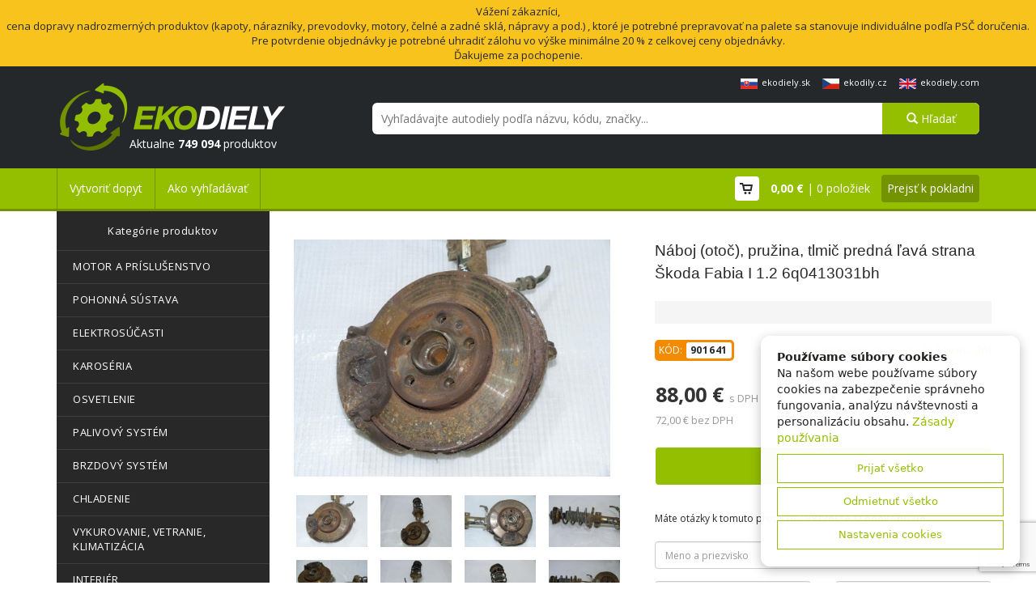

--- FILE ---
content_type: text/html; charset=UTF-8
request_url: https://www.ekodiely.sk/e-shop/901641-tlmic-predna-lava-strana-skoda-fabia-i-12-6q0413031bh/
body_size: 11730
content:
<!DOCTYPE HTML>
<html>
<head>

    <meta http-equiv="Content-Type" content="text/html; charset=utf-8" />
    <title>Náboj (otoč), pružina, tlmič predná ľavá strana Škoda Fabia I 1.2 6q0413031bh | EkoDiely.sk</title>
    <meta name="viewport" content="width=device-width, initial-scale=1.0">
    <meta name="description" content="Náhradný diel Náboj (otoč), pružina, tlmič predná ľavá strana Škoda Fabia I 1.2 6q0413031bh pre vaše auto je dostupný do 48h. Kúpiť teraz.">
    <meta name="keywords" content="Náboj, (otoč),, pružina,, tlmič, predná, ľavá, strana, Škoda, Fabia, I, 1.2, 6q0413031bh">
    <meta name="author" content="EkoDiely.sk">
    <link rel="shortcut icon" href="https://www.ekodiely.sk/css/img/favicon.ico">
    <meta name="robots" content="index, follow">
    <link href='https://fonts.googleapis.com/css?family=Open+Sans:300,400,700&subset=latin-ext' rel='stylesheet' type='text/css'>
    <link href="https://www.ekodiely.sk/core/bootstrap/css/bootstrap.min.css" rel="stylesheet" media="screen">
    <link rel="stylesheet" type="text/css" href="/admin/js/select2/select2.css">
    <link href="https://www.ekodiely.sk/css/style.css" rel="stylesheet" media="screen">
    <link href="https://www.ekodiely.sk/font-awesome/css/font-awesome.css" rel="stylesheet">
    <meta property="og:title" content="Náboj (otoč), pružina, tlmič predná ľavá strana Škoda Fabia I 1.2 6q0413031bh | EkoDiely.sk">
    <meta property="og:type" content="product">
    <meta property="og:description" content="Náhradný diel Náboj (otoč), pružina, tlmič predná ľavá strana Škoda Fabia I 1.2 6q0413031bh pre vaše auto je dostupný do 48h. Kúpiť teraz.">
    <meta property="og:url" content="https://www.ekodiely.sk/">
    <!--<meta property="og:image" content="https://www.ekodiely.sk/css/img/hlavneFoto.png">-->
    <meta property="og:site_name" content="EkoDiely.sk">
    <meta property="og:locale" content="sk">
    <script src="https://maps.googleapis.com/maps/api/js?sensor=false&language=sk"></script>
        <link rel="alternate" hreflang="sk" href="https://www.ekodiely.sk/e-shop/901641-tlmic-predna-lava-strana-skoda-fabia-i-12-6q0413031bh/" />
    <link rel="alternate" hreflang="cs" href="https://www.ekodily.cz/e-shop/901641--predna-lava-strana-skoda-fabia-i-12-6q0413031bh/" />
</head>
<body>

    <!-- === GOOGLE ANALYTICS + TAG MANAGER s podporou CONSENT MODE === -->

    
    <!-- === COOKIE CONSENT + GTM === -->
    <noscript>
        <iframe src="https://www.googletagmanager.com/ns.html?id=GTM-KFVFXLDH"
                height="0" width="0" style="display:none;visibility:hidden"></iframe>
    </noscript>

    <!-- 1️⃣ Skripty GA a Ads se vloží jako neaktivní -->
    <script type="text/plain" data-cookie="analytics" src="https://www.googletagmanager.com/gtag/js?id=G-R111X93RP3"></script>
    <script type="text/plain" data-cookie="marketing" src="https://www.googletagmanager.com/gtag/js?id=AW-1005557752"></script>

    <script>
        window.dataLayer = window.dataLayer || [];
        function gtag(){dataLayer.push(arguments);}

        // Výchozí stav – vše denied
        gtag('consent', 'default', {
            'ad_storage': 'denied',
            'analytics_storage': 'denied',
            'personalization_storage': 'denied',
            'functionality_storage': 'granted'
        });

        window.GA_ID = "G-R111X93RP3";
        window.ADS_ID = "AW-1005557752";
        window.GTM_ID = "GTM-KFVFXLDH";

        // === Pomocné funkce ===
        function getCookie(name) {
            const value = `; ${document.cookie}`;
            const parts = value.split(`; ${name}=`);
            if (parts.length === 2) return parts.pop().split(';').shift();
        }

        function getConsent() {
            try {
                const raw = getCookie('cookie_consent');
                return raw ? JSON.parse(decodeURIComponent(raw)) : null;
            } catch { return null; }
        }

        // === Aktivace skriptů po souhlasu ===
        function loadScriptsForConsent(prefs) {
            // Analytics
            if (prefs.analytics) {
                document.querySelectorAll('script[data-cookie="analytics"]').forEach(el => {
                    const s = document.createElement('script');
                    s.src = el.getAttribute('src');
                    s.async = true;
                    document.head.appendChild(s);
                    s.onload = () => {
                        gtag('js', new Date());
                        gtag('config', window.GA_ID, { anonymize_ip: true });
                    };
                });
            }

            // Marketing
            if (prefs.marketing) {
                document.querySelectorAll('script[data-cookie="marketing"]').forEach(el => {
                    const s = document.createElement('script');
                    s.src = el.getAttribute('src');
                    s.async = true;
                    document.head.appendChild(s);
                    s.onload = () => {
                        gtag('js', new Date());
                        gtag('config', window.ADS_ID);
                    };
                });
            }
        }

        // === Smazání cookies ===
        function clearCookies(prefs) {
            const del = (names) => {
                names.forEach(name => {
                    document.cookie = name + `=; Path=/; Domain=.ekodiely.sk; Expires=Thu, 01 Jan 1970 00:00:01 GMT;`;
                    document.cookie = name + `=; Path=/; Domain=.ekodily.cz; Expires=Thu, 01 Jan 1970 00:00:01 GMT;`;
                    document.cookie = name + `=; Path=/; Domain=.ekodiely.com; Expires=Thu, 01 Jan 1970 00:00:01 GMT;`;
                    document.cookie = name + `=; Path=/; Domain=ekodiely.loc; Expires=Thu, 01 Jan 1970 00:00:01 GMT;`;
                });
            };

            // smazat všechny _ga* cookies
            if (!prefs.analytics) {
                // najde všechny existující cookies začínající na "_ga"
                document.cookie.split(';').forEach(c => {
                    const name = c.split('=')[0].trim();
                    if (name.startsWith('_ga')) {
                        document.cookie = name + `=; Path=/; Domain=.ekodiely.sk; Expires=Thu, 01 Jan 1970 00:00:01 GMT;`;
                        document.cookie = name + `=; Path=/; Domain=.ekodily.cz; Expires=Thu, 01 Jan 1970 00:00:01 GMT;`;
                        document.cookie = name + `=; Path=/; Domain=.ekodiely.com; Expires=Thu, 01 Jan 1970 00:00:01 GMT;`;
                        document.cookie = name + `=; Path=/; Domain=ekodiely.loc; Expires=Thu, 01 Jan 1970 00:00:01 GMT;`;
                    }
                });
                del(['_gid', '_gat', '_gat_gtag_UA_159128954_1']);
            }

            // marketingové
            if (!prefs.marketing) del(['_gcl_au']);
        }
        // === Aktualizace režimu Consent Mode ===
        function updateGTMConsent(prefs) {
            const ad = prefs.marketing ? 'granted' : 'denied';
            const analytics = prefs.analytics ? 'granted' : 'denied';

            gtag('consent', 'update', {
                'ad_storage': ad,
                'analytics_storage': analytics,
                'personalization_storage': ad
            });

            clearCookies(prefs);
            if (prefs.analytics || prefs.marketing) loadScriptsForConsent(prefs);
            console.log('Consent update:', prefs);
        }

        // === Spusť po načtení stránky ===
        window.addEventListener('load', () => {
            const prefs = getConsent();
            if (prefs) updateGTMConsent(prefs);
        });

        // === Reaguj na událost z cookie-consent.js ===
        document.addEventListener('cookieConsentUpdated', (e) => {
            updateGTMConsent(e.detail);
        });
    </script>
    <!-- === KONEC BLOKU GTM === -->

    <div class="TOPhlaska" id="TOPhlaska"><span>Vážení zákazníci,<br />
cena dopravy nadrozmerných produktov (kapoty, nárazníky, prevodovky, motory, čelné a zadné sklá, nápravy a pod.) , ktoré je potrebné prepravovať na palete sa stanovuje individuálne podľa PSČ doručenia.<br />
Pre potvrdenie objednávky je potrebné uhradiť zálohu vo výške minimálne 20 % z celkovej ceny objednávky.<br />
Ďakujeme za pochopenie.</span></div>    <header>

        <div class="container" style="position: relative;">

            <div style="overflow: hidden; position:absolute; right:15px; top:-11px; z-index:999999999">
                <div style="float:left; margin-right:15px"><a href="https://www.ekodiely.sk/e-shop/901641-tlmic-predna-lava-strana-skoda-fabia-i-12-6q0413031bh/" title="Ekodiely.sk" style="color:#fff; font-size:11px; vertical-align: middle;"><img src="https://www.ekodiely.sk/flags/sk.jpg" alt="Ekodiely.sk" style="width:21px; height:13px; margin-right:5px">ekodiely.sk</a></div>
                <div style="float:left; margin-right:15px"><a href="https://www.ekodily.cz/e-shop/901641--predna-lava-strana-skoda-fabia-i-12-6q0413031bh/" title="Ekodily.cz" style="color:#fff; font-size:11px; vertical-align: middle;"><img src="https://www.ekodiely.sk/flags/cz.jpg" alt="Ekodily.cz" style="width:21px; height:13px; margin-right:5px">ekodily.cz</a></div>
                <div style="float:left; "><a href="https://www.ekodiely.com/e-shop/901641-tlmic-predna-lava-strana-skoda-fabia-i-12-6q0413031bh/" title="Ekodiely.com" style="color:#fff; font-size:11px; vertical-align: middle;"><img src="https://www.ekodiely.sk/flags/uk.jpg" alt="Ekodiely.com" style="width:21px; height:13px; margin-right:5px">ekodiely.com</a></div>
            </div>
            <div class="row">
                <div class="col-sm-4 logobox">
                    <a href="https://www.ekodiely.sk/?q">
                        <img src="https://www.ekodiely.sk/css/img/sk/logo.png" alt="EkoDiely.sk" id="logo">
                    </a>
                    <span class="logoPocet">Aktualne <b>749 094</b> produktov</span>
                </div>
                <div class="col-sm-8 pp">
                    <form method="get"
                                                    action="https://www.ekodiely.sk/vyhladavanie/"
                        ><input type="text" name="q" id="vyhladavanie" placeholder="Vyhľadávajte autodiely podľa názvu, kódu, značky..." value="">
                                                <!--<span class="superSpan">
                           <select name="kategoria">
                            <option value="0">Všetky kategórie</option>
                                                        </select>-->
                        <button type="submit"><span class="glyphicon glyphicon-search"></span> Hľadať</button></span>
                    </form>
                </div>
            </div>
        </div>
    </header>
    <div id="menu">
        <div class="container">
            <div class="row">
                <div class="col-sm-8">
                    <ul><li><a href="https://www.ekodiely.sk/vytvorit-dopyt/">Vytvoriť dopyt</a></li><li><a href="https://www.ekodiely.sk/ako-vyhladavat/">Ako vyhľadávať</a></li></ul>                </div>
                <div class="col-sm-4 kosikMenu pp">
                     <span class="kosikIkona"></span> <strong>0,00&nbsp;€</strong> | 0 položiek <a href="https://www.ekodiely.sk/obsah-kosika/">Prejsť k pokladni</a>                </div>
            </div>
        </div>
    </div>

    
    <div class="container">
        <div class="row">
            <div class="col-sm-3 col-pull-9">
                <div class="laveMenu">
                    <span>Kategórie produktov</span>
                    <ul><li><a href="https://www.ekodiely.sk/e-shop/auto-moto/autodiely/motor-a-prislusenstvo/" >MOTOR A PRÍSLUŠENSTVO</a></li><li><a href="https://www.ekodiely.sk/e-shop/auto-moto/autodiely/pohonna-sustava/" >POHONNÁ SÚSTAVA</a></li><li><a href="https://www.ekodiely.sk/e-shop/auto-moto/autodiely/elektrosucasti/" >ELEKTROSÚČASTI</a></li><li><a href="https://www.ekodiely.sk/e-shop/auto-moto/autodiely/karoseria/" >KAROSÉRIA</a></li><li><a href="https://www.ekodiely.sk/e-shop/auto-moto/autodiely/osvetlenie/" >OSVETLENIE</a></li><li><a href="https://www.ekodiely.sk/e-shop/auto-moto/autodiely/palivovy-system/" >PALIVOVÝ SYSTÉM</a></li><li><a href="https://www.ekodiely.sk/e-shop/auto-moto/autodiely/brzdovy-system/" >BRZDOVÝ SYSTÉM</a></li><li><a href="https://www.ekodiely.sk/e-shop/auto-moto/autodiely/chladenie/" >CHLADENIE</a></li><li><a href="https://www.ekodiely.sk/e-shop/auto-moto/autodiely/vykurovanie-vetranie-klimatizacia/" >VYKUROVANIE, VETRANIE, KLIMATIZÁCIA</a></li><li><a href="https://www.ekodiely.sk/e-shop/auto-moto/autodiely/interier/" >INTERIÉR</a></li><li><a href="https://www.ekodiely.sk/e-shop/auto-moto/autodiely/podvozok/" >PODVOZOK</a></li><li><a href="https://www.ekodiely.sk/e-shop/auto-moto/autodiely/riadenie/" >RIADENIE</a></li><li><a href="https://www.ekodiely.sk/e-shop/auto-moto/autodiely/filtre/" >FILTRE</a></li><li><a href="https://www.ekodiely.sk/e-shop/auto-moto/autodiely/kolesa-a-pneumatiky/" >KOLESÁ A PNEUMATIKY</a></li><li><a href="https://www.ekodiely.sk/e-shop/auto-moto/autodiely/vyfukovy-system/" >VÝFUKOVÝ SYSTÉM</a></li><li><a href="https://www.ekodiely.sk/e-shop/auto-moto/autodiely/elektromobily/" >ELEKTROMOBILY</a></li><li><a href="https://www.ekodiely.sk/e-shop/auto-moto/autodiely/hybridy/" >HYBRIDY</a></li><li><a href="https://www.ekodiely.sk/e-shop/auto-moto/autodiely/motocykle/" >MOTOCYKLE</a></li><li><a href="https://www.ekodiely.sk/e-shop/auto-moto/autodiely/prislusenstvo/" >PRÍSLUŠENSTVO</a></li></ul>                    <br>
                    <span style="margin-bottom:5px">
                        <span style="font-size:15px;padding:0;margin:0; margin-top:20px">Doprava zdarma nad 299&nbsp;€&nbsp;!</span>
                        <br><img src="https://www.ekodiely.sk/css/img/dopravaSticker.png" alt="Doprava Zdarma">
                        <span style="color:#8a8a8a;">
                            Cena za dopravu nad 20kg <br> sa určuje individuálne.                        </span>
                    </span>
                    <hr>
                    <span style="margin-top:20px;margin-bottom:20px">
                        <span>
                        Pre objednávku<br>alebo bližšie informácie<br>nás neváhajte kontaktovať.                        </span>
                        <span class="zeleny">
                            Objednávky + 421 949 415 395  Reklamácie + 421 948 604 475                             <br><br>
                            Objednávky: ekodiely@gmail.com<br><br> Reklamácie: ekodielyreklamacie@gmail.com<br><br> Česko objednávky: info.ekodily@gmail.com<br><br>  For orders to other countries: ekodiely.orders@gmail.com                        </span>
                    </span>
                    <hr>
                    <span style="margin-top:20px;margin-bottom:20px">
                        <a href="https://www.facebook.com/ekodiely/" target="_blank" class="socials fb"><i class="fa fa-facebook"></i></a>
                    </span>
                    <hr>
                    <ul class="odkazy" style="margin-top:11px;margin-bottom:11px">
                        <li><a href="https://www.ekodiely.sk/obchodne-podmienky/">Obchodné podmienky</a></li>
                        <li><a href="https://www.ekodiely.sk/reklamacne-podmienky/">Reklamačné podmienky</a></li>
                        <li><a href="https://www.ekodiely.sk/spory/">Alternativne riešenie sporu</a></li>

                        <li>
                                                <a href="https://www.ekodiely.sk/zasady-pouzivania-cookies/">
                            Zásady používania cookies                        </a>
                        </li>

<!--                        <li><a href="--><!--reklama/">--><!--</a></li>-->
                        <li><a href="https://www.ekodiely.sk/kontakt/">Kontakt</a></li>
                    </ul>
                    <hr>
                    <div class="obrazky" style="margin-top:30px;margin-bottom:20px">
                        <img width="92" style="background-color: white;" src="https://www.ekodiely.sk/css/img/dpd_2000.png" alt="DPD">
                        <img width="119" src="https://www.ekodiely.sk/css/img/gopay-278.png" alt="TrustPAy">
                    </div>
                </div>
            </div>
            <div class="col-sm-9">
                <div class="row" style="padding-top: 10px;" itemtype="http://schema.org/Product" itemscope>

    <!--<img src="https://www.ekodiely.sk/css/ekodiely_top_banner.jpg" alt="Doprava zadarmo!" class="big_banner">-->
        <div class="row detailProduktu">

        <div class="col-sm-6">
            <div id="sliderWrap" class="default">
                <div id="fotky" class="carousel slide" data-ride="carousel">
                    <div class="carousel-inner" role="listbox">
                        <div onclick="otvorGaleriu(0);" class="item active" data-toggle="modal" data-target="#galeriaModal"><div class="velkyStitok"></div><div class="inner">
                        <img src="https://www.ekodiely.sk/galeria/produkty/max/2020/01/03/9148291173-1578086034.jpg" alt="Náboj (otoč), pružina, tlmič predná ľavá strana Škoda Fabia I 1.2 6q0413031bh">
                      </div></div><div onclick="otvorGaleriu(1);" class="item " data-toggle="modal" data-target="#galeriaModal"><div class="velkyStitok"></div><div class="inner">
                        <img src="https://www.ekodiely.sk/galeria/produkty/max/2020/01/03/50782181459-1578086034.jpg" alt="Náboj (otoč), pružina, tlmič predná ľavá strana Škoda Fabia I 1.2 6q0413031bh">
                      </div></div><div onclick="otvorGaleriu(2);" class="item " data-toggle="modal" data-target="#galeriaModal"><div class="velkyStitok"></div><div class="inner">
                        <img src="https://www.ekodiely.sk/galeria/produkty/max/2020/01/03/97318127592-1578086036.jpg" alt="Náboj (otoč), pružina, tlmič predná ľavá strana Škoda Fabia I 1.2 6q0413031bh">
                      </div></div><div onclick="otvorGaleriu(3);" class="item " data-toggle="modal" data-target="#galeriaModal"><div class="velkyStitok"></div><div class="inner">
                        <img src="https://www.ekodiely.sk/galeria/produkty/max/2020/01/03/33658866941-1578086038.jpg" alt="Náboj (otoč), pružina, tlmič predná ľavá strana Škoda Fabia I 1.2 6q0413031bh">
                      </div></div><div onclick="otvorGaleriu(4);" class="item " data-toggle="modal" data-target="#galeriaModal"><div class="velkyStitok"></div><div class="inner">
                        <img src="https://www.ekodiely.sk/galeria/produkty/max/2020/01/03/91706778113-1578086038.jpg" alt="Náboj (otoč), pružina, tlmič predná ľavá strana Škoda Fabia I 1.2 6q0413031bh">
                      </div></div><div onclick="otvorGaleriu(5);" class="item " data-toggle="modal" data-target="#galeriaModal"><div class="velkyStitok"></div><div class="inner">
                        <img src="https://www.ekodiely.sk/galeria/produkty/max/2020/01/03/91570314067-1578086039.jpg" alt="Náboj (otoč), pružina, tlmič predná ľavá strana Škoda Fabia I 1.2 6q0413031bh">
                      </div></div><div onclick="otvorGaleriu(6);" class="item " data-toggle="modal" data-target="#galeriaModal"><div class="velkyStitok"></div><div class="inner">
                        <img src="https://www.ekodiely.sk/galeria/produkty/max/2020/01/03/28838991288-1578086041.jpg" alt="Náboj (otoč), pružina, tlmič predná ľavá strana Škoda Fabia I 1.2 6q0413031bh">
                      </div></div><div onclick="otvorGaleriu(7);" class="item " data-toggle="modal" data-target="#galeriaModal"><div class="velkyStitok"></div><div class="inner">
                        <img src="https://www.ekodiely.sk/galeria/produkty/max/2020/01/03/84810426747-1578086042.jpg" alt="Náboj (otoč), pružina, tlmič predná ľavá strana Škoda Fabia I 1.2 6q0413031bh">
                      </div></div><div onclick="otvorGaleriu(8);" class="item " data-toggle="modal" data-target="#galeriaModal"><div class="velkyStitok"></div><div class="inner">
                        <img src="https://www.ekodiely.sk/galeria/produkty/max/2020/01/03/56741163692-1578086042.jpg" alt="Náboj (otoč), pružina, tlmič predná ľavá strana Škoda Fabia I 1.2 6q0413031bh">
                      </div></div><div onclick="otvorGaleriu(9);" class="item " data-toggle="modal" data-target="#galeriaModal"><div class="velkyStitok"></div><div class="inner">
                        <img src="https://www.ekodiely.sk/galeria/produkty/max/2020/01/03/30896099097-1578086044.jpg" alt="Náboj (otoč), pružina, tlmič predná ľavá strana Škoda Fabia I 1.2 6q0413031bh">
                      </div></div><div onclick="otvorGaleriu(10);" class="item " data-toggle="modal" data-target="#galeriaModal"><div class="velkyStitok"></div><div class="inner">
                        <img src="https://www.ekodiely.sk/galeria/produkty/max/2020/01/03/87762452745-1578086044.jpg" alt="Náboj (otoč), pružina, tlmič predná ľavá strana Škoda Fabia I 1.2 6q0413031bh">
                      </div></div><div onclick="otvorGaleriu(11);" class="item " data-toggle="modal" data-target="#galeriaModal"><div class="velkyStitok"></div><div class="inner">
                        <img src="https://www.ekodiely.sk/galeria/produkty/max/2020/01/03/30385656652-1578086044.jpg" alt="Náboj (otoč), pružina, tlmič predná ľavá strana Škoda Fabia I 1.2 6q0413031bh">
                      </div></div><div onclick="otvorGaleriu(12);" class="item " data-toggle="modal" data-target="#galeriaModal"><div class="velkyStitok"></div><div class="inner">
                        <img src="https://www.ekodiely.sk/galeria/produkty/max/2020/01/03/969954610-1578086045.jpg" alt="Náboj (otoč), pružina, tlmič predná ľavá strana Škoda Fabia I 1.2 6q0413031bh">
                      </div></div><div onclick="otvorGaleriu(13);" class="item " data-toggle="modal" data-target="#galeriaModal"><div class="velkyStitok"></div><div class="inner">
                        <img src="https://www.ekodiely.sk/galeria/produkty/max/2020/01/03/36601196857-1578086046.jpg" alt="Náboj (otoč), pružina, tlmič predná ľavá strana Škoda Fabia I 1.2 6q0413031bh">
                      </div></div><div onclick="otvorGaleriu(14);" class="item " data-toggle="modal" data-target="#galeriaModal"><div class="velkyStitok"></div><div class="inner">
                        <img src="https://www.ekodiely.sk/galeria/produkty/max/2020/01/03/45681453891-1578086046.jpg" alt="Náboj (otoč), pružina, tlmič predná ľavá strana Škoda Fabia I 1.2 6q0413031bh">
                      </div></div>                    </div>
                </div>
            </div>
            <div class="indicatorImg" data-target="#fotky" data-slide-to="0"><div class="imgBox"><img itemprop="image" src="https://www.ekodiely.sk/galeria/produkty/max/2020/01/03/9148291173-1578086034.jpg" alt="Náboj (otoč), pružina, tlmič predná ľavá strana Škoda Fabia I 1.2 6q0413031bh"  class="active"></div><div class="malyStitok"></div></div><div class="indicatorImg" data-target="#fotky" data-slide-to="1"><div class="imgBox"><img itemprop="image" src="https://www.ekodiely.sk/galeria/produkty/max/2020/01/03/50782181459-1578086034.jpg" alt="Náboj (otoč), pružina, tlmič predná ľavá strana Škoda Fabia I 1.2 6q0413031bh"  class=""></div><div class="malyStitok"></div></div><div class="indicatorImg" data-target="#fotky" data-slide-to="2"><div class="imgBox"><img itemprop="image" src="https://www.ekodiely.sk/galeria/produkty/max/2020/01/03/97318127592-1578086036.jpg" alt="Náboj (otoč), pružina, tlmič predná ľavá strana Škoda Fabia I 1.2 6q0413031bh"  class=""></div><div class="malyStitok"></div></div><div class="indicatorImg" data-target="#fotky" data-slide-to="3"><div class="imgBox"><img itemprop="image" src="https://www.ekodiely.sk/galeria/produkty/max/2020/01/03/33658866941-1578086038.jpg" alt="Náboj (otoč), pružina, tlmič predná ľavá strana Škoda Fabia I 1.2 6q0413031bh"  class=""></div><div class="malyStitok"></div></div><div class="indicatorImg" data-target="#fotky" data-slide-to="4"><div class="imgBox"><img itemprop="image" src="https://www.ekodiely.sk/galeria/produkty/max/2020/01/03/91706778113-1578086038.jpg" alt="Náboj (otoč), pružina, tlmič predná ľavá strana Škoda Fabia I 1.2 6q0413031bh"  class=""></div><div class="malyStitok"></div></div><div class="indicatorImg" data-target="#fotky" data-slide-to="5"><div class="imgBox"><img itemprop="image" src="https://www.ekodiely.sk/galeria/produkty/max/2020/01/03/91570314067-1578086039.jpg" alt="Náboj (otoč), pružina, tlmič predná ľavá strana Škoda Fabia I 1.2 6q0413031bh"  class=""></div><div class="malyStitok"></div></div><div class="indicatorImg" data-target="#fotky" data-slide-to="6"><div class="imgBox"><img itemprop="image" src="https://www.ekodiely.sk/galeria/produkty/max/2020/01/03/28838991288-1578086041.jpg" alt="Náboj (otoč), pružina, tlmič predná ľavá strana Škoda Fabia I 1.2 6q0413031bh"  class=""></div><div class="malyStitok"></div></div><div class="indicatorImg" data-target="#fotky" data-slide-to="7"><div class="imgBox"><img itemprop="image" src="https://www.ekodiely.sk/galeria/produkty/max/2020/01/03/84810426747-1578086042.jpg" alt="Náboj (otoč), pružina, tlmič predná ľavá strana Škoda Fabia I 1.2 6q0413031bh"  class=""></div><div class="malyStitok"></div></div><div class="indicatorImg" data-target="#fotky" data-slide-to="8"><div class="imgBox"><img itemprop="image" src="https://www.ekodiely.sk/galeria/produkty/max/2020/01/03/56741163692-1578086042.jpg" alt="Náboj (otoč), pružina, tlmič predná ľavá strana Škoda Fabia I 1.2 6q0413031bh"  class=""></div><div class="malyStitok"></div></div><div class="indicatorImg" data-target="#fotky" data-slide-to="9"><div class="imgBox"><img itemprop="image" src="https://www.ekodiely.sk/galeria/produkty/max/2020/01/03/30896099097-1578086044.jpg" alt="Náboj (otoč), pružina, tlmič predná ľavá strana Škoda Fabia I 1.2 6q0413031bh"  class=""></div><div class="malyStitok"></div></div><div class="indicatorImg" data-target="#fotky" data-slide-to="10"><div class="imgBox"><img itemprop="image" src="https://www.ekodiely.sk/galeria/produkty/max/2020/01/03/87762452745-1578086044.jpg" alt="Náboj (otoč), pružina, tlmič predná ľavá strana Škoda Fabia I 1.2 6q0413031bh"  class=""></div><div class="malyStitok"></div></div><div class="indicatorImg" data-target="#fotky" data-slide-to="11"><div class="imgBox"><img itemprop="image" src="https://www.ekodiely.sk/galeria/produkty/max/2020/01/03/30385656652-1578086044.jpg" alt="Náboj (otoč), pružina, tlmič predná ľavá strana Škoda Fabia I 1.2 6q0413031bh"  class=""></div><div class="malyStitok"></div></div><div class="indicatorImg" data-target="#fotky" data-slide-to="12"><div class="imgBox"><img itemprop="image" src="https://www.ekodiely.sk/galeria/produkty/max/2020/01/03/969954610-1578086045.jpg" alt="Náboj (otoč), pružina, tlmič predná ľavá strana Škoda Fabia I 1.2 6q0413031bh"  class=""></div><div class="malyStitok"></div></div><div class="indicatorImg" data-target="#fotky" data-slide-to="13"><div class="imgBox"><img itemprop="image" src="https://www.ekodiely.sk/galeria/produkty/max/2020/01/03/36601196857-1578086046.jpg" alt="Náboj (otoč), pružina, tlmič predná ľavá strana Škoda Fabia I 1.2 6q0413031bh"  class=""></div><div class="malyStitok"></div></div><div class="indicatorImg" data-target="#fotky" data-slide-to="14"><div class="imgBox"><img itemprop="image" src="https://www.ekodiely.sk/galeria/produkty/max/2020/01/03/45681453891-1578086046.jpg" alt="Náboj (otoč), pružina, tlmič predná ľavá strana Škoda Fabia I 1.2 6q0413031bh"  class=""></div><div class="malyStitok"></div></div>        </div>

        <div class="col-sm-6">
            <h1 class="detail_title" itemprop="name">
                Náboj (otoč), pružina, tlmič predná ľavá strana Škoda Fabia I 1.2 6q0413031bh            </h1>

            <div class="used_info">
                </div>

                        
                <div itemprop="offers" itemtype="http://schema.org/Offer" itemscope>
                    <meta itemprop="availability" content="https://schema.org/InStock" />
                    <meta itemprop="priceCurrency" content="EUR" />
                    <meta itemprop="itemCondition" content="https://schema.org/UsedCondition" />
                    <meta itemprop="price" content="88" />
                </div>
                
           <div class="kod">KÓD: <span class="stitok_id" itemprop="sku">901641</span></div>
                <span class="stitok_sklad_detail"><i class="fa fa-check" aria-hidden="true"></i> expedovanie zo skladu do <b>3 prac. dní</b></span>

            <table style="width:100%;">
            <tr>
	            <td>
                    	                    <div class="cena">88,00 € <span>s DPH</span></div>
                        <div class="cena" style="margin-top: 0; font-size: 13px;"><span>72,00 € bez DPH</span></div>
                                            <br>
	                <a href="?pid=901641&ks=1" class="doKosika detail"><i class="fa fa-shopping-cart" aria-hidden="true"></i>Kúpiť teraz!</a>

	            </td>
            </tr>
            <tr>
            <td>
            
            </td>

            </tr>
            </table>
            

            <div class="clearBoth"></div>
            
            <div class="clearBoth"></div>

            <!-- <div class="vetaFormular"><p id="infoForm">Máte nejaké otázky k produktu? Neváhajte nás kontaktovať cez kontaktný formulár nižšie,
            telefonicky na <strong>Objednávky + 421 949 415 395  Reklamácie + 421 948 604 475 </strong> alebo e-mailom na
            <strong><a href="mailto:Objednávky: ekodiely@gmail.com<br><br> Reklamácie: ekodielyreklamacie@gmail.com<br><br> Česko objednávky: info.ekodily@gmail.com<br><br>  For orders to other countries: ekodiely.orders@gmail.com?subject=Otazka k produktu 901641&body=https://www.ekodiely.sk/e-shop/901641-tlmic-predna-lava-strana-skoda-fabia-i-12-6q0413031bh/">

            Objednávky: ekodiely@gmail.com<br><br> Reklamácie: ekodielyreklamacie@gmail.com<br><br> Česko objednávky: info.ekodily@gmail.com<br><br>  For orders to other countries: ekodiely.orders@gmail.com</a></strong>.</p></div>-->
            <div class="vetaFormular"><p id="infoForm">Máte otázky k tomuto produktu? <b>Vytvorte si dopyt nižšie.</b></p></div>
            <div id="kontakt"></div><form method="post" action="#kontakt" class="form-horizontal form-horizontal"><div class="row"><div class="col-sm-12"><div class="input-group">
                      
                      <input name="meno" placeHolder="Meno a priezvisko" class="form-control" value="" type="text">
                      
                      </div></div><div class="col-sm-6"><div class="input-group">
                      
                      <input name="konktakt" placeHolder="E-mail" class="form-control" value="" type="text">
                      
                      </div></div><div class="col-sm-6"><div class="input-group">
                      
                      <input name="phone" placeHolder="Telefón" class="form-control" value="" type="text">
                      
                      </div></div><div class="col-sm-12"><div class="input-group">
                      
                      <select id="faktkrajina" name="faktkrajina" class="form-control"><option value="Afghánistán">Afganistan</option><option value="Alandy">Alandy</option><option value="Albánie">Albánsko</option><option value="Alžírsko">Alžírsko</option><option value="Americká Samoa">Americká Samoa</option><option value="Americké Panenské ostrovy">Americké Panenské ostrovy</option><option value="Andorra">Andorra</option><option value="Angola">Angola</option><option value="Anguilla">Anguilla</option><option value="Antarktida">Antarktída</option><option value="Antigua a Barbuda">Antigua a Barbuda</option><option value="Argentina">Argentína</option><option value="Arménie">Arménsko</option><option value="Aruba">Aruba</option><option value="Austrálie">Austrália</option><option value="Ázerbájdžán">Azerbajdžan</option><option value="Bahamy">Bahamy</option><option value="Bahrajn">Bahrajn</option><option value="Bangladéš">Bangladéš</option><option value="Barbados">Barbados</option><option value="Belgie">Belgicko</option><option value="Belize">Belize</option><option value="Bělorusko">Bielorusko</option><option value="Benin">Benin</option><option value="Bermudy">Bermudy</option><option value="Bhútán">Bhután</option><option value="Bolívie">Bolívia</option><option value="Bonaire">Bonaire</option><option value="Bosna a Hercegovina">Bosna a Hercegovina</option><option value="Botswana">Botswana</option><option value="Bouvetův ostrov">Bouvetov ostrov</option><option value="Brazílie">Brazília</option><option value="Britské indickooceánské území">Britské indickooceánske územie</option><option value="Britské Panenské ostrovy">Britské Panenské ostrovy</option><option value="Brunej">Brunej</option><option value="Bulharsko">Bulharsko</option><option value="Burkina Faso">Burkina Faso</option><option value="Burundi">Burundi</option><option value="Čad">Čad</option><option value="Černá Hora">Čierna Hora</option><option value="Česká republika">Česká republika</option><option value="Chile">Čile</option><option value="Chorvatsko">Chorvátsko</option><option value="Čína">Čína</option><option value="Cookovy ostrovy">Cookove ostrovy</option><option value="Curaçao">Curaçao</option><option value="Dánsko">Dánsko</option><option value="Dominika">Dominika</option><option value="Dominikánská republika">Dominikánska republika</option><option value="Džibutsko">Džibutsko</option><option value="Egypt">Egypt</option><option value="Ekvádor">Ekvádor</option><option value="Eritrea">Eritrea</option><option value="Estonsko">Estónsko</option><option value="Etiopie">Etiópia</option><option value="Faerské ostrovy">Faerské ostrovy</option><option value="Falklandy (Malvíny)">Falklandy (Malvíny)</option><option value="Fidži">Fidži</option><option value="Filipíny">Filipíny</option><option value="Finsko">Fínsko</option><option value="Francie">Francúzsko</option><option value="Francouzská Guyana">Francúzska Guyana</option><option value="Francouzská jižní a antarktická území">Francúzske južné a antarktické územia</option><option value="Francouzská Polynésie">Francúzska Polynézia</option><option value="Gabon">Gabon</option><option value="Gambie">Gambia</option><option value="Ghana">Ghana</option><option value="Gibraltar">Gibraltár</option><option value="Grenada">Grenada</option><option value="Grónsko">Grónsko</option><option value="Gruzie">Gruzínsko</option><option value="Guadeloupe">Guadeloupe</option><option value="Guam">Guam</option><option value="Guatemala">Guatemala</option><option value="Guernsey">Guernsey</option><option value="Guinea">Guinea</option><option value="Guinea-Bissau">Guinea-Bissau</option><option value="Guyana">Guyana</option><option value="Haiti">Haiti</option><option value="Heardův ostrov a McDonaldovy ostrovy">Heardov ostrov a McDonaldove ostrovy</option><option value="Honduras">Honduras</option><option value="Hongkong">Hongkong</option><option value="Indie">India</option><option value="Indonésie">Indonézia</option><option value="Irák">Irak</option><option value="Írán">Irán</option><option value="Irsko">Írsko</option><option value="Island">Island</option><option value="Itálie">Taliansko</option><option value="Izrael">Izrael</option><option value="Jamajka">Jamajka</option><option value="Japonsko">Japonsko</option><option value="Jemen">Jemen</option><option value="Jersey">Jersey</option><option value="Jihoafrická republika">Juhoafrická republika</option><option value="Jižní Georgie a Jižní Sandwichovy ostrovy">Južná Georgia a Južné Sandwichove ostrovy</option><option value="Jižní Korea">Južná Kórea</option><option value="Jižní Súdán">Južný Sudán</option><option value="Jordánsko">Jordánsko</option><option value="Kajmanské ostrovy">Kajmanské ostrovy</option><option value="Kambodža">Kambodža</option><option value="Kamerun">Kamerun</option><option value="Kanada">Kanada</option><option value="Kapverdy">Kapverdy</option><option value="Katar">Katar</option><option value="Kazachstán">Kazachstan</option><option value="Keňa">Keňa</option><option value="Kiribati">Kiribati</option><option value="Kokosové ostrovy">Kokosové ostrovy</option><option value="Kolumbie">Kolumbia</option><option value="Komory">Komory</option><option value="Kongo">Kongo</option><option value="Konžská demokratická republika">Konžská demokratická republika</option><option value="Kostarika">Kostarika</option><option value="Kuba">Kuba</option><option value="Kuvajt">Kuvajt</option><option value="Kypr">Cyprus</option><option value="Kyrgyzstán">Kirgizsko</option><option value="Laos">Laos</option><option value="Lesotho">Lesotho</option><option value="Libanon">Libanon</option><option value="Libérie">Libéria</option><option value="Libye">Líbya</option><option value="Lichtenštejnsko">Lichtenštajnsko</option><option value="Litva">Litva</option><option value="Lotyšsko">Lotyšsko</option><option value="Lucembursko">Luxembursko</option><option value="Macao">Macao</option><option value="Madagaskar">Madagaskar</option><option value="Maďarsko">Maďarsko</option><option value="Malajsie">Malajzia</option><option value="Malawi">Malawi</option><option value="Maledivy">Maldivy</option><option value="Mali">Mali</option><option value="Malta">Malta</option><option value="Maroko">Maroko</option><option value="Marshallovy ostrovy">Marshallove ostrovy</option><option value="Martinik">Martinik</option><option value="Mauricius">Maurícius</option><option value="Mauritánie">Mauritánia</option><option value="Mayotte">Mayotte</option><option value="Menší odlehlé ostrovy USA">Menšie odľahlé ostrovy USA</option><option value="Mexiko">Mexiko</option><option value="Mikronésie">Mikronézia</option><option value="Moldavsko">Moldavsko</option><option value="Monako">Monako</option><option value="Mongolsko">Mongolsko</option><option value="Montserrat">Montserrat</option><option value="Mosambik">Mozambik</option><option value="Myanmar">Mjanmarsko</option><option value="Namibie">Namíbia</option><option value="Nauru">Nauru</option><option value="Německo">Nemecko</option><option value="Nepál">Nepál</option><option value="Niger">Niger</option><option value="Nigérie">Nigéria</option><option value="Nikaragua">Nikaragua</option><option value="Niue">Niue</option><option value="Nizozemsko">Holandsko</option><option value="Norfolk">Norfolk</option><option value="Norsko">Nórsko</option><option value="Nová Kaledonie">Nová Kaledónia</option><option value="Nový Zéland">Nový Zéland</option><option value="Omán">Omán</option><option value="Ostrov Man">Ostrov Man</option><option value="Pákistán">Pakistan</option><option value="Palau">Palau</option><option value="Palestinská autonomie">Palestínske územia</option><option value="Panama">Panama</option><option value="Papua Nová Guinea">Papua-Nová Guinea</option><option value="Paraguay">Paraguaj</option><option value="Peru">Peru</option><option value="Pitcairnovy ostrovy">Pitcairnove ostrovy</option><option value="Pobřeží slonoviny">Pobrežie Slonoviny</option><option value="Polsko">Poľsko</option><option value="Portoriko">Portoriko</option><option value="Portugalsko">Portugalsko</option><option value="Rakousko">Rakúsko</option><option value="Řecko">Grécko</option><option value="Réunion">Réunion</option><option value="Rovníková Guinea">Rovníková Guinea</option><option value="Rumunsko">Rumunsko</option><option value="Rusko">Rusko</option><option value="Rwanda">Rwanda</option><option value="Saint Pierre a Miquelon">Saint Pierre a Miquelon</option><option value="Šalomounovy ostrovy">Šalamúnove ostrovy</option><option value="Salvador">Salvádor</option><option value="Samoa">Samoa</option><option value="San Marino">San Maríno</option><option value="Saúdská Arábie">Saudská Arábia</option><option value="Senegal">Senegal</option><option value="Severní Korea">Severná Kórea</option><option value="Severní Makedonie">Severné Macedónsko</option><option value="Severní Mariany">Severné Mariány</option><option value="Seychely">Seychely</option><option value="Sierra Leone">Sierra Leone</option><option value="Singapur">Singapur</option><option value="Slovenská republika" selected="selected">Slovenská republika</option><option value="Slovinsko">Slovinsko</option><option value="Somálsko">Somálsko</option><option value="Španělsko">Španielsko</option><option value="Špicberky a Jan Mayen">Špicbergy a Jan Mayen</option><option value="Spojené arabské emiráty">Spojené arabské emiráty</option><option value="Spojené království Velké Británie a Severního Irska">Veľká Británia</option><option value="Spojené státy americké">Spojené štáty americké</option><option value="Srbsko">Srbsko</option><option value="Srí Lanka">Srí Lanka</option><option value="Středoafrická republika">Stredoafrická republika</option><option value="Súdán">Sudán</option><option value="Surinam">Surinam</option><option value="Svatá Helena">Svätá Helena</option><option value="Svatá Lucie">Svätá Lucia</option><option value="Svatý Bartoloměj">Svätý Bartolomej</option><option value="Svatý Kryštof a Nevis">Svätý Krištof a Nevis</option><option value="Svatý Martin (francouzská část)">Svätý Martin (francúzska časť)</option><option value="Svatý Martin (nizozemská část)">Svätý Martin (holandská časť)</option><option value="Svatý Tomáš a Princův ostrov">Svätý Tomáš a Princov ostrov</option><option value="Svatý Vincenc a Grenadiny">Svätý Vincent a Grenadíny</option><option value="Svazijsko">Eswatini</option><option value="Švédsko">Švédsko</option><option value="Švýcarsko">Švajčiarsko</option><option value="Sýrie">Sýria</option><option value="Tádžikistán">Tadžikistan</option><option value="Tanzanie">Tanzánia</option><option value="Tchaj-wan">Tchaj-wan</option><option value="Thajsko">Thajsko</option><option value="Togo">Togo</option><option value="Tokelau">Tokelau</option><option value="Tonga">Tonga</option><option value="Trinidad a Tobago">Trinidad a Tobago</option><option value="Tunisko">Tunisko</option><option value="Turecko">Turecko</option><option value="Turkmenistán">Turkménsko</option><option value="Turks a Caicos">Turks a Caicos</option><option value="Tuvalu">Tuvalu</option><option value="Uganda">Uganda</option><option value="Ukrajina">Ukrajina</option><option value="Uruguay">Uruguaj</option><option value="Uzbekistán">Uzbekistan</option><option value="Vánoční ostrov">Vianočný ostrov</option><option value="Vanuatu">Vanuatu</option><option value="Vatikán">Vatikán</option><option value="Venezuela">Venezuela</option><option value="Vietnam">Vietnam</option><option value="Východní Timor">Východný Timor</option><option value="Wallis a Futuna">Wallis a Futuna</option><option value="Zambie">Zambia</option><option value="Západní Sahara">Západná Sahara</option><option value="Zimbabwe">Zimbabwe</option></select>
                      
                      </div></div><div class="col-sm-12"><div style="margin-bottom:10px;width:100%;" class="input-group">
                        
                        <textarea name="sprava" placeHolder="Tu napíšte text Vašej správy" class="form-control"></textarea>
                        
                        </div><input type="hidden" name="recaptcha_token" id="recaptcha_token"><div >
                        <input type="submit" class="btn moveUp form-control" value="Odoslať">
                      </div></div><div class="col-sm-12"><script src="https://www.google.com/recaptcha/api.js?render=6LePwSIrAAAAABWdcpErWw-6zzzRilM4A72v121g"></script>
            <script>
                        grecaptcha.ready(function() {
                            grecaptcha.execute("6LePwSIrAAAAABWdcpErWw-6zzzRilM4A72v121g", {action: "kontakt"}).then(function(token) {
                                document.getElementById("recaptcha_token").value = token;
                            });
              });
            </script><input type="hidden" name="productId" value="901641"><input type="hidden" name="tf" value="8737348176931958997990588"></form></div></div>
        </div>
    </div>

        <div class="row podobne">
        <div class="col-sm-12">
            <hr><h2>Podobné produkty</h2>
        </div>
        <div class="col-xs-3  nahladProduktu podobne">
                    <a href="https://www.ekodiely.sk/e-shop/897773-predny-pravy-audi-a8-d3-/">
                        <div class="fotoBox"><div class="malyStitok"></div><img src="https://www.ekodiely.sk/galeria/produkty/max/2019/12/10/95170940631-1575972569.jpg" alt=""></div>     
                    </a> 
                    <h2><a href="https://www.ekodiely.sk/e-shop/897773-predny-pravy-audi-a8-d3-/">Náboj predný pravý Audi A8 D3  3.0TDI, 4.0TDI  4e0258l</a></h2>    
                    <div class="cena">120,00€ <span>s DPH</span></div></div><div class="col-xs-3  nahladProduktu podobne">
                    <a href="https://www.ekodiely.sk/e-shop/901630--predna-prava-suzuki-vitara-16-16v-rv-1998-2001/">
                        <div class="fotoBox"><div class="malyStitok"></div><img src="https://www.ekodiely.sk/galeria/produkty/max/2020/01/03/20858022038-1578088720.jpg" alt=""></div>     
                    </a> 
                    <h2><a href="https://www.ekodiely.sk/e-shop/901630--predna-prava-suzuki-vitara-16-16v-rv-1998-2001/">Náboj (otoč) predná pravá Suzuki Vitara 1.6 16V r.v. 1998-2001</a></h2>    
                    <div class="cena">96,00€ <span>s DPH</span></div></div><div class="col-xs-3  nahladProduktu podobne">
                    <a href="https://www.ekodiely.sk/e-shop/901640-tlmic-predna-prava-strana-skoda-fabia-i-12-6q0413031bh/">
                        <div class="fotoBox"><div class="malyStitok"></div><img src="https://www.ekodiely.sk/galeria/produkty/max/2020/01/03/86141816834-1578086146.jpg" alt=""></div>     
                    </a> 
                    <h2><a href="https://www.ekodiely.sk/e-shop/901640-tlmic-predna-prava-strana-skoda-fabia-i-12-6q0413031bh/">Náboj (otoč), pružina, tlmič predná pravá strana Škoda Fabia I 1.2 6q0413031bh</a></h2>    
                    <div class="cena">88,00€ <span>s DPH</span></div></div><div class="col-xs-3  nahladProduktu podobne">
                    <a href="https://www.ekodiely.sk/e-shop/931463-sk-fiat-croma--2007--kombi-5d-18b-140km-05-11-1800-naboj-lava-strana--naboje/">
                        <div class="fotoBox"><div class="malyStitok"></div><img src="https://www.ekodiely.sk/photos/3/222269/IMG_3493.JPG" alt=""></div>     
                    </a> 
                    <h2><a href="https://www.ekodiely.sk/e-shop/931463-sk-fiat-croma--2007--kombi-5d-18b-140km-05-11-1800-naboj-lava-strana--naboje/">Fiat Croma  2007  KOMBI 5D 1.8B 140KM 05-11 1800 náboj ľavá strana  (Náboje)</a></h2>    
                    <div class="cena">44,00€ <span>s DPH</span></div></div>    </div>
    
</div>



<div class="modal fade" id="galeriaModal" tabindex="-1" role="dialog" aria-labelledby="myModalLabel">
    <div class="modal-dialog" role="document">
        <div class="modal-content" style="background: #FBFBFB;">
            <div class="modal-header" style="padding:10px;border:0;height:20px;">
                <button type="button" class="close" data-dismiss="modal" aria-label="Zatvoriť" style="margin-top:-5px;position: relative; z-index: 50;"><span aria-hidden="true">&times;</span></button>
                <!--<h4 class="modal-title" id="myModalLabel">Náboj (otoč), pružina, tlmič predná ľavá strana Škoda Fabia I 1.2 6q0413031bh</h4>-->
            </div>
            <div class="modal-body">
                <div id="sliderWrap">
                    <div id="fotkyBig" class="carousel slide" data-ride="carousel" data-interval="false">
                        <div class="carousel-inner" role="listbox">
                            <div onclick="otvorGaleriu(0);" class="item active" ><div class="velkyStitok"></div><div class="inner">
                        <img src="https://www.ekodiely.sk/galeria/produkty/max/2020/01/03/9148291173-1578086034.jpg" alt="Náboj (otoč), pružina, tlmič predná ľavá strana Škoda Fabia I 1.2 6q0413031bh">
                      </div></div><div onclick="otvorGaleriu(1);" class="item " ><div class="velkyStitok"></div><div class="inner">
                        <img src="https://www.ekodiely.sk/galeria/produkty/max/2020/01/03/50782181459-1578086034.jpg" alt="Náboj (otoč), pružina, tlmič predná ľavá strana Škoda Fabia I 1.2 6q0413031bh">
                      </div></div><div onclick="otvorGaleriu(2);" class="item " ><div class="velkyStitok"></div><div class="inner">
                        <img src="https://www.ekodiely.sk/galeria/produkty/max/2020/01/03/97318127592-1578086036.jpg" alt="Náboj (otoč), pružina, tlmič predná ľavá strana Škoda Fabia I 1.2 6q0413031bh">
                      </div></div><div onclick="otvorGaleriu(3);" class="item " ><div class="velkyStitok"></div><div class="inner">
                        <img src="https://www.ekodiely.sk/galeria/produkty/max/2020/01/03/33658866941-1578086038.jpg" alt="Náboj (otoč), pružina, tlmič predná ľavá strana Škoda Fabia I 1.2 6q0413031bh">
                      </div></div><div onclick="otvorGaleriu(4);" class="item " ><div class="velkyStitok"></div><div class="inner">
                        <img src="https://www.ekodiely.sk/galeria/produkty/max/2020/01/03/91706778113-1578086038.jpg" alt="Náboj (otoč), pružina, tlmič predná ľavá strana Škoda Fabia I 1.2 6q0413031bh">
                      </div></div><div onclick="otvorGaleriu(5);" class="item " ><div class="velkyStitok"></div><div class="inner">
                        <img src="https://www.ekodiely.sk/galeria/produkty/max/2020/01/03/91570314067-1578086039.jpg" alt="Náboj (otoč), pružina, tlmič predná ľavá strana Škoda Fabia I 1.2 6q0413031bh">
                      </div></div><div onclick="otvorGaleriu(6);" class="item " ><div class="velkyStitok"></div><div class="inner">
                        <img src="https://www.ekodiely.sk/galeria/produkty/max/2020/01/03/28838991288-1578086041.jpg" alt="Náboj (otoč), pružina, tlmič predná ľavá strana Škoda Fabia I 1.2 6q0413031bh">
                      </div></div><div onclick="otvorGaleriu(7);" class="item " ><div class="velkyStitok"></div><div class="inner">
                        <img src="https://www.ekodiely.sk/galeria/produkty/max/2020/01/03/84810426747-1578086042.jpg" alt="Náboj (otoč), pružina, tlmič predná ľavá strana Škoda Fabia I 1.2 6q0413031bh">
                      </div></div><div onclick="otvorGaleriu(8);" class="item " ><div class="velkyStitok"></div><div class="inner">
                        <img src="https://www.ekodiely.sk/galeria/produkty/max/2020/01/03/56741163692-1578086042.jpg" alt="Náboj (otoč), pružina, tlmič predná ľavá strana Škoda Fabia I 1.2 6q0413031bh">
                      </div></div><div onclick="otvorGaleriu(9);" class="item " ><div class="velkyStitok"></div><div class="inner">
                        <img src="https://www.ekodiely.sk/galeria/produkty/max/2020/01/03/30896099097-1578086044.jpg" alt="Náboj (otoč), pružina, tlmič predná ľavá strana Škoda Fabia I 1.2 6q0413031bh">
                      </div></div><div onclick="otvorGaleriu(10);" class="item " ><div class="velkyStitok"></div><div class="inner">
                        <img src="https://www.ekodiely.sk/galeria/produkty/max/2020/01/03/87762452745-1578086044.jpg" alt="Náboj (otoč), pružina, tlmič predná ľavá strana Škoda Fabia I 1.2 6q0413031bh">
                      </div></div><div onclick="otvorGaleriu(11);" class="item " ><div class="velkyStitok"></div><div class="inner">
                        <img src="https://www.ekodiely.sk/galeria/produkty/max/2020/01/03/30385656652-1578086044.jpg" alt="Náboj (otoč), pružina, tlmič predná ľavá strana Škoda Fabia I 1.2 6q0413031bh">
                      </div></div><div onclick="otvorGaleriu(12);" class="item " ><div class="velkyStitok"></div><div class="inner">
                        <img src="https://www.ekodiely.sk/galeria/produkty/max/2020/01/03/969954610-1578086045.jpg" alt="Náboj (otoč), pružina, tlmič predná ľavá strana Škoda Fabia I 1.2 6q0413031bh">
                      </div></div><div onclick="otvorGaleriu(13);" class="item " ><div class="velkyStitok"></div><div class="inner">
                        <img src="https://www.ekodiely.sk/galeria/produkty/max/2020/01/03/36601196857-1578086046.jpg" alt="Náboj (otoč), pružina, tlmič predná ľavá strana Škoda Fabia I 1.2 6q0413031bh">
                      </div></div><div onclick="otvorGaleriu(14);" class="item " ><div class="velkyStitok"></div><div class="inner">
                        <img src="https://www.ekodiely.sk/galeria/produkty/max/2020/01/03/45681453891-1578086046.jpg" alt="Náboj (otoč), pružina, tlmič predná ľavá strana Škoda Fabia I 1.2 6q0413031bh">
                      </div></div>                        </div>

                        <a class="left carousel-control" href="#fotkyBig" role="button" data-slide="prev">
                            <div class="btnBG">
                                <img src="https://www.ekodiely.sk/css/img/left.png" alt="">
                            </div>
                        </a>
                        <a class="right carousel-control" href="#fotkyBig" role="button" data-slide="next">
                            <div class="btnBG">
                                <img src="https://www.ekodiely.sk/css/img/right.png" alt="">
                            </div>
                        </a>

                    </div>
                                    </div>
                <div class="row detailProduktu" style="padding-bottom: 20px;">
                    <div class="col-sm-12">
                        <div style="text-align:left;font-size:16px;color:#222;padding-left:30px;">Náboj (otoč), pružina, tlmič predná ľavá strana Škoda Fabia I 1.2 6q0413031bh</div>
                                                    <div class="cena" style="display:block; float:left; margin-left:30px; margin-top:16px">88,00 € <span>s DPH</span></div>
                        
                        <div style="float:right; margin-right:44px; margin-top:15px">
                            <div class="kod">KÓD: <span class="stitok_id">901641</span></div>
                            <span class="stitok_sklad_detail_lightbox"><i class="fa fa-check" aria-hidden="true"></i>expedovanie zo skladu do <b>3 prac. dní</b></span>
                        </div>
                    </div>
                    <!--<div class="col-sm-8" style="text-align:left;padding-left:60px;">
                        <form method="get" style="display:inline-block;">
                            <input type="hidden" name="ks" value="1">
                            <input type="hidden" name="pid" value="901641">
                            <input type="submit" value=" " id="doKosikaButton">
                        </form>
                    </div>
                    <div class="col-sm-4 vetaFormular">
                        Máte nejaké otázky k produktu? Neváhajte nás kontaktovať cez kontaktný formulár nižšie,
                        telefonicky na <strong>Objednávky + 421 949 415 395  Reklamácie + 421 948 604 475 </strong> alebo e-mailom na
                        <a href="mailto:Objednávky: ekodiely@gmail.com<br><br> Reklamácie: ekodielyreklamacie@gmail.com<br><br> Česko objednávky: info.ekodily@gmail.com<br><br>  For orders to other countries: ekodiely.orders@gmail.com?subject=Otazka k produktu 901641&body=https://www.ekodiely.sk/e-shop/901641-tlmic-predna-lava-strana-skoda-fabia-i-12-6q0413031bh/">
                        Objednávky: ekodiely@gmail.com<br><br> Reklamácie: ekodielyreklamacie@gmail.com<br><br> Česko objednávky: info.ekodily@gmail.com<br><br>  For orders to other countries: ekodiely.orders@gmail.com</a>.
                    </div>-->
                </div>
            </div>
        </div>
    </div>
</div>
<script type="text/javascript">
function otvorGaleriu(cislo){
    $('#galeriaModal').modal('show');
    $('#fotkyBig').carousel(cislo);
    return false;
};
</script>
            </div>
        </div>
    </div>

    <script src="//code.jquery.com/jquery.js"></script>
    <footer>
        <div class="container">
            <div class="row">
                <div class="col-sm-6">
                    &copy; 2026 <strong>EkoDiely.sk</strong> Všetky práva vyhradené                </div>
                <div class="col-sm-6">
                    <a href="https://www.feldhost.sk/produkty/feldcare" target="_blank">Správu servera zaisťuje FeldHost™</a>
                </div>
            </div>
        </div>
        
<link rel="stylesheet" href="/core/cookie-consent/cookie-consent.css">

<div class="cookie-consent">
    <strong>Používame súbory cookies</strong>
    <p>Na našom webe používame súbory cookies na zabezpečenie správneho fungovania, analýzu návštevnosti a personalizáciu obsahu. <a href="https://www.ekodiely.sk/zasady-pouzivania-cookies/">Zásady používania</a></p>
    <button class="accept-all">Prijať všetko</button>
    <button class="reject-all">Odmietnuť všetko</button>
    <button class="open-settings">Nastavenia cookies</button>
</div>

<div class="cookie-settings">
    <h4>Nastavenia cookies</h4>
    <form>
                    <label>
                <input type="checkbox" name="necessary" checked disabled>
                Nevyhnutné            </label><br>
                    <label>
                <input type="checkbox" name="analytics" >
                Analytické            </label><br>
                    <label>
                <input type="checkbox" name="marketing" >
                Marketingové            </label><br>
            </form>
    <button class="save-settings">Uložiť nastavenia</button>
</div>

<script>
    (function waitForJQuery() {
        if (typeof window.jQuery === 'undefined') {
            return setTimeout(waitForJQuery, 50);
        }
        $.getScript('/core/cookie-consent/cookie-consent.js');
    })();

</script>
    </footer>

    <script src="https://www.ekodiely.sk/core/bootstrap/js/bootstrap.min.js"></script>
    <script type="text/javascript" src="https://www.ekodiely.sk/core/js/typeahead.min.js" ></script>
    <script type="text/javascript" src="https://www.ekodiely.sk/core/js/hogan-2.0.0.js"></script>
    <script src="https://www.ekodiely.sk/admin/js/select2/select2.js"></script>
    <script src="https://www.ekodiely.sk/core/js/vlastne.js?v=1"></script>
    <script type="text/javascript">
    $(document).ready(function(){
        $('#vyhladavanie').typeahead([{
            name: 'searchbar',
            remote: 'https://www.ekodiely.sk/typeahead.php?q=%QUERY',
            template: '{{value}}',
            limit: 10,
            engine: Hogan
        }]);
    });
    </script>
    

    <div id="cookie-edit-btn" class="cookie-edit-btn" title="Upravit nastavení souhlasu">⚙️</div>

    <div id="cookie-edit-modal" class="cookie-edit-modal">
        <div class="cookie-edit-content">
            <h4>Nastavenia cookies</h4>
            <label><input type="checkbox" name="analytics"> Analytické</label><br>
            <label><input type="checkbox" name="marketing"> Marketingové</label><br>
            <button id="cookie-edit-save">Uložiť</button>
            <button id="cookie-edit-close">Zavrieť</button>
        </div>
    </div>
</body>
</html>


--- FILE ---
content_type: text/html; charset=utf-8
request_url: https://www.google.com/recaptcha/api2/anchor?ar=1&k=6LePwSIrAAAAABWdcpErWw-6zzzRilM4A72v121g&co=aHR0cHM6Ly93d3cuZWtvZGllbHkuc2s6NDQz&hl=en&v=PoyoqOPhxBO7pBk68S4YbpHZ&size=invisible&anchor-ms=20000&execute-ms=30000&cb=halppa8jmvqm
body_size: 48670
content:
<!DOCTYPE HTML><html dir="ltr" lang="en"><head><meta http-equiv="Content-Type" content="text/html; charset=UTF-8">
<meta http-equiv="X-UA-Compatible" content="IE=edge">
<title>reCAPTCHA</title>
<style type="text/css">
/* cyrillic-ext */
@font-face {
  font-family: 'Roboto';
  font-style: normal;
  font-weight: 400;
  font-stretch: 100%;
  src: url(//fonts.gstatic.com/s/roboto/v48/KFO7CnqEu92Fr1ME7kSn66aGLdTylUAMa3GUBHMdazTgWw.woff2) format('woff2');
  unicode-range: U+0460-052F, U+1C80-1C8A, U+20B4, U+2DE0-2DFF, U+A640-A69F, U+FE2E-FE2F;
}
/* cyrillic */
@font-face {
  font-family: 'Roboto';
  font-style: normal;
  font-weight: 400;
  font-stretch: 100%;
  src: url(//fonts.gstatic.com/s/roboto/v48/KFO7CnqEu92Fr1ME7kSn66aGLdTylUAMa3iUBHMdazTgWw.woff2) format('woff2');
  unicode-range: U+0301, U+0400-045F, U+0490-0491, U+04B0-04B1, U+2116;
}
/* greek-ext */
@font-face {
  font-family: 'Roboto';
  font-style: normal;
  font-weight: 400;
  font-stretch: 100%;
  src: url(//fonts.gstatic.com/s/roboto/v48/KFO7CnqEu92Fr1ME7kSn66aGLdTylUAMa3CUBHMdazTgWw.woff2) format('woff2');
  unicode-range: U+1F00-1FFF;
}
/* greek */
@font-face {
  font-family: 'Roboto';
  font-style: normal;
  font-weight: 400;
  font-stretch: 100%;
  src: url(//fonts.gstatic.com/s/roboto/v48/KFO7CnqEu92Fr1ME7kSn66aGLdTylUAMa3-UBHMdazTgWw.woff2) format('woff2');
  unicode-range: U+0370-0377, U+037A-037F, U+0384-038A, U+038C, U+038E-03A1, U+03A3-03FF;
}
/* math */
@font-face {
  font-family: 'Roboto';
  font-style: normal;
  font-weight: 400;
  font-stretch: 100%;
  src: url(//fonts.gstatic.com/s/roboto/v48/KFO7CnqEu92Fr1ME7kSn66aGLdTylUAMawCUBHMdazTgWw.woff2) format('woff2');
  unicode-range: U+0302-0303, U+0305, U+0307-0308, U+0310, U+0312, U+0315, U+031A, U+0326-0327, U+032C, U+032F-0330, U+0332-0333, U+0338, U+033A, U+0346, U+034D, U+0391-03A1, U+03A3-03A9, U+03B1-03C9, U+03D1, U+03D5-03D6, U+03F0-03F1, U+03F4-03F5, U+2016-2017, U+2034-2038, U+203C, U+2040, U+2043, U+2047, U+2050, U+2057, U+205F, U+2070-2071, U+2074-208E, U+2090-209C, U+20D0-20DC, U+20E1, U+20E5-20EF, U+2100-2112, U+2114-2115, U+2117-2121, U+2123-214F, U+2190, U+2192, U+2194-21AE, U+21B0-21E5, U+21F1-21F2, U+21F4-2211, U+2213-2214, U+2216-22FF, U+2308-230B, U+2310, U+2319, U+231C-2321, U+2336-237A, U+237C, U+2395, U+239B-23B7, U+23D0, U+23DC-23E1, U+2474-2475, U+25AF, U+25B3, U+25B7, U+25BD, U+25C1, U+25CA, U+25CC, U+25FB, U+266D-266F, U+27C0-27FF, U+2900-2AFF, U+2B0E-2B11, U+2B30-2B4C, U+2BFE, U+3030, U+FF5B, U+FF5D, U+1D400-1D7FF, U+1EE00-1EEFF;
}
/* symbols */
@font-face {
  font-family: 'Roboto';
  font-style: normal;
  font-weight: 400;
  font-stretch: 100%;
  src: url(//fonts.gstatic.com/s/roboto/v48/KFO7CnqEu92Fr1ME7kSn66aGLdTylUAMaxKUBHMdazTgWw.woff2) format('woff2');
  unicode-range: U+0001-000C, U+000E-001F, U+007F-009F, U+20DD-20E0, U+20E2-20E4, U+2150-218F, U+2190, U+2192, U+2194-2199, U+21AF, U+21E6-21F0, U+21F3, U+2218-2219, U+2299, U+22C4-22C6, U+2300-243F, U+2440-244A, U+2460-24FF, U+25A0-27BF, U+2800-28FF, U+2921-2922, U+2981, U+29BF, U+29EB, U+2B00-2BFF, U+4DC0-4DFF, U+FFF9-FFFB, U+10140-1018E, U+10190-1019C, U+101A0, U+101D0-101FD, U+102E0-102FB, U+10E60-10E7E, U+1D2C0-1D2D3, U+1D2E0-1D37F, U+1F000-1F0FF, U+1F100-1F1AD, U+1F1E6-1F1FF, U+1F30D-1F30F, U+1F315, U+1F31C, U+1F31E, U+1F320-1F32C, U+1F336, U+1F378, U+1F37D, U+1F382, U+1F393-1F39F, U+1F3A7-1F3A8, U+1F3AC-1F3AF, U+1F3C2, U+1F3C4-1F3C6, U+1F3CA-1F3CE, U+1F3D4-1F3E0, U+1F3ED, U+1F3F1-1F3F3, U+1F3F5-1F3F7, U+1F408, U+1F415, U+1F41F, U+1F426, U+1F43F, U+1F441-1F442, U+1F444, U+1F446-1F449, U+1F44C-1F44E, U+1F453, U+1F46A, U+1F47D, U+1F4A3, U+1F4B0, U+1F4B3, U+1F4B9, U+1F4BB, U+1F4BF, U+1F4C8-1F4CB, U+1F4D6, U+1F4DA, U+1F4DF, U+1F4E3-1F4E6, U+1F4EA-1F4ED, U+1F4F7, U+1F4F9-1F4FB, U+1F4FD-1F4FE, U+1F503, U+1F507-1F50B, U+1F50D, U+1F512-1F513, U+1F53E-1F54A, U+1F54F-1F5FA, U+1F610, U+1F650-1F67F, U+1F687, U+1F68D, U+1F691, U+1F694, U+1F698, U+1F6AD, U+1F6B2, U+1F6B9-1F6BA, U+1F6BC, U+1F6C6-1F6CF, U+1F6D3-1F6D7, U+1F6E0-1F6EA, U+1F6F0-1F6F3, U+1F6F7-1F6FC, U+1F700-1F7FF, U+1F800-1F80B, U+1F810-1F847, U+1F850-1F859, U+1F860-1F887, U+1F890-1F8AD, U+1F8B0-1F8BB, U+1F8C0-1F8C1, U+1F900-1F90B, U+1F93B, U+1F946, U+1F984, U+1F996, U+1F9E9, U+1FA00-1FA6F, U+1FA70-1FA7C, U+1FA80-1FA89, U+1FA8F-1FAC6, U+1FACE-1FADC, U+1FADF-1FAE9, U+1FAF0-1FAF8, U+1FB00-1FBFF;
}
/* vietnamese */
@font-face {
  font-family: 'Roboto';
  font-style: normal;
  font-weight: 400;
  font-stretch: 100%;
  src: url(//fonts.gstatic.com/s/roboto/v48/KFO7CnqEu92Fr1ME7kSn66aGLdTylUAMa3OUBHMdazTgWw.woff2) format('woff2');
  unicode-range: U+0102-0103, U+0110-0111, U+0128-0129, U+0168-0169, U+01A0-01A1, U+01AF-01B0, U+0300-0301, U+0303-0304, U+0308-0309, U+0323, U+0329, U+1EA0-1EF9, U+20AB;
}
/* latin-ext */
@font-face {
  font-family: 'Roboto';
  font-style: normal;
  font-weight: 400;
  font-stretch: 100%;
  src: url(//fonts.gstatic.com/s/roboto/v48/KFO7CnqEu92Fr1ME7kSn66aGLdTylUAMa3KUBHMdazTgWw.woff2) format('woff2');
  unicode-range: U+0100-02BA, U+02BD-02C5, U+02C7-02CC, U+02CE-02D7, U+02DD-02FF, U+0304, U+0308, U+0329, U+1D00-1DBF, U+1E00-1E9F, U+1EF2-1EFF, U+2020, U+20A0-20AB, U+20AD-20C0, U+2113, U+2C60-2C7F, U+A720-A7FF;
}
/* latin */
@font-face {
  font-family: 'Roboto';
  font-style: normal;
  font-weight: 400;
  font-stretch: 100%;
  src: url(//fonts.gstatic.com/s/roboto/v48/KFO7CnqEu92Fr1ME7kSn66aGLdTylUAMa3yUBHMdazQ.woff2) format('woff2');
  unicode-range: U+0000-00FF, U+0131, U+0152-0153, U+02BB-02BC, U+02C6, U+02DA, U+02DC, U+0304, U+0308, U+0329, U+2000-206F, U+20AC, U+2122, U+2191, U+2193, U+2212, U+2215, U+FEFF, U+FFFD;
}
/* cyrillic-ext */
@font-face {
  font-family: 'Roboto';
  font-style: normal;
  font-weight: 500;
  font-stretch: 100%;
  src: url(//fonts.gstatic.com/s/roboto/v48/KFO7CnqEu92Fr1ME7kSn66aGLdTylUAMa3GUBHMdazTgWw.woff2) format('woff2');
  unicode-range: U+0460-052F, U+1C80-1C8A, U+20B4, U+2DE0-2DFF, U+A640-A69F, U+FE2E-FE2F;
}
/* cyrillic */
@font-face {
  font-family: 'Roboto';
  font-style: normal;
  font-weight: 500;
  font-stretch: 100%;
  src: url(//fonts.gstatic.com/s/roboto/v48/KFO7CnqEu92Fr1ME7kSn66aGLdTylUAMa3iUBHMdazTgWw.woff2) format('woff2');
  unicode-range: U+0301, U+0400-045F, U+0490-0491, U+04B0-04B1, U+2116;
}
/* greek-ext */
@font-face {
  font-family: 'Roboto';
  font-style: normal;
  font-weight: 500;
  font-stretch: 100%;
  src: url(//fonts.gstatic.com/s/roboto/v48/KFO7CnqEu92Fr1ME7kSn66aGLdTylUAMa3CUBHMdazTgWw.woff2) format('woff2');
  unicode-range: U+1F00-1FFF;
}
/* greek */
@font-face {
  font-family: 'Roboto';
  font-style: normal;
  font-weight: 500;
  font-stretch: 100%;
  src: url(//fonts.gstatic.com/s/roboto/v48/KFO7CnqEu92Fr1ME7kSn66aGLdTylUAMa3-UBHMdazTgWw.woff2) format('woff2');
  unicode-range: U+0370-0377, U+037A-037F, U+0384-038A, U+038C, U+038E-03A1, U+03A3-03FF;
}
/* math */
@font-face {
  font-family: 'Roboto';
  font-style: normal;
  font-weight: 500;
  font-stretch: 100%;
  src: url(//fonts.gstatic.com/s/roboto/v48/KFO7CnqEu92Fr1ME7kSn66aGLdTylUAMawCUBHMdazTgWw.woff2) format('woff2');
  unicode-range: U+0302-0303, U+0305, U+0307-0308, U+0310, U+0312, U+0315, U+031A, U+0326-0327, U+032C, U+032F-0330, U+0332-0333, U+0338, U+033A, U+0346, U+034D, U+0391-03A1, U+03A3-03A9, U+03B1-03C9, U+03D1, U+03D5-03D6, U+03F0-03F1, U+03F4-03F5, U+2016-2017, U+2034-2038, U+203C, U+2040, U+2043, U+2047, U+2050, U+2057, U+205F, U+2070-2071, U+2074-208E, U+2090-209C, U+20D0-20DC, U+20E1, U+20E5-20EF, U+2100-2112, U+2114-2115, U+2117-2121, U+2123-214F, U+2190, U+2192, U+2194-21AE, U+21B0-21E5, U+21F1-21F2, U+21F4-2211, U+2213-2214, U+2216-22FF, U+2308-230B, U+2310, U+2319, U+231C-2321, U+2336-237A, U+237C, U+2395, U+239B-23B7, U+23D0, U+23DC-23E1, U+2474-2475, U+25AF, U+25B3, U+25B7, U+25BD, U+25C1, U+25CA, U+25CC, U+25FB, U+266D-266F, U+27C0-27FF, U+2900-2AFF, U+2B0E-2B11, U+2B30-2B4C, U+2BFE, U+3030, U+FF5B, U+FF5D, U+1D400-1D7FF, U+1EE00-1EEFF;
}
/* symbols */
@font-face {
  font-family: 'Roboto';
  font-style: normal;
  font-weight: 500;
  font-stretch: 100%;
  src: url(//fonts.gstatic.com/s/roboto/v48/KFO7CnqEu92Fr1ME7kSn66aGLdTylUAMaxKUBHMdazTgWw.woff2) format('woff2');
  unicode-range: U+0001-000C, U+000E-001F, U+007F-009F, U+20DD-20E0, U+20E2-20E4, U+2150-218F, U+2190, U+2192, U+2194-2199, U+21AF, U+21E6-21F0, U+21F3, U+2218-2219, U+2299, U+22C4-22C6, U+2300-243F, U+2440-244A, U+2460-24FF, U+25A0-27BF, U+2800-28FF, U+2921-2922, U+2981, U+29BF, U+29EB, U+2B00-2BFF, U+4DC0-4DFF, U+FFF9-FFFB, U+10140-1018E, U+10190-1019C, U+101A0, U+101D0-101FD, U+102E0-102FB, U+10E60-10E7E, U+1D2C0-1D2D3, U+1D2E0-1D37F, U+1F000-1F0FF, U+1F100-1F1AD, U+1F1E6-1F1FF, U+1F30D-1F30F, U+1F315, U+1F31C, U+1F31E, U+1F320-1F32C, U+1F336, U+1F378, U+1F37D, U+1F382, U+1F393-1F39F, U+1F3A7-1F3A8, U+1F3AC-1F3AF, U+1F3C2, U+1F3C4-1F3C6, U+1F3CA-1F3CE, U+1F3D4-1F3E0, U+1F3ED, U+1F3F1-1F3F3, U+1F3F5-1F3F7, U+1F408, U+1F415, U+1F41F, U+1F426, U+1F43F, U+1F441-1F442, U+1F444, U+1F446-1F449, U+1F44C-1F44E, U+1F453, U+1F46A, U+1F47D, U+1F4A3, U+1F4B0, U+1F4B3, U+1F4B9, U+1F4BB, U+1F4BF, U+1F4C8-1F4CB, U+1F4D6, U+1F4DA, U+1F4DF, U+1F4E3-1F4E6, U+1F4EA-1F4ED, U+1F4F7, U+1F4F9-1F4FB, U+1F4FD-1F4FE, U+1F503, U+1F507-1F50B, U+1F50D, U+1F512-1F513, U+1F53E-1F54A, U+1F54F-1F5FA, U+1F610, U+1F650-1F67F, U+1F687, U+1F68D, U+1F691, U+1F694, U+1F698, U+1F6AD, U+1F6B2, U+1F6B9-1F6BA, U+1F6BC, U+1F6C6-1F6CF, U+1F6D3-1F6D7, U+1F6E0-1F6EA, U+1F6F0-1F6F3, U+1F6F7-1F6FC, U+1F700-1F7FF, U+1F800-1F80B, U+1F810-1F847, U+1F850-1F859, U+1F860-1F887, U+1F890-1F8AD, U+1F8B0-1F8BB, U+1F8C0-1F8C1, U+1F900-1F90B, U+1F93B, U+1F946, U+1F984, U+1F996, U+1F9E9, U+1FA00-1FA6F, U+1FA70-1FA7C, U+1FA80-1FA89, U+1FA8F-1FAC6, U+1FACE-1FADC, U+1FADF-1FAE9, U+1FAF0-1FAF8, U+1FB00-1FBFF;
}
/* vietnamese */
@font-face {
  font-family: 'Roboto';
  font-style: normal;
  font-weight: 500;
  font-stretch: 100%;
  src: url(//fonts.gstatic.com/s/roboto/v48/KFO7CnqEu92Fr1ME7kSn66aGLdTylUAMa3OUBHMdazTgWw.woff2) format('woff2');
  unicode-range: U+0102-0103, U+0110-0111, U+0128-0129, U+0168-0169, U+01A0-01A1, U+01AF-01B0, U+0300-0301, U+0303-0304, U+0308-0309, U+0323, U+0329, U+1EA0-1EF9, U+20AB;
}
/* latin-ext */
@font-face {
  font-family: 'Roboto';
  font-style: normal;
  font-weight: 500;
  font-stretch: 100%;
  src: url(//fonts.gstatic.com/s/roboto/v48/KFO7CnqEu92Fr1ME7kSn66aGLdTylUAMa3KUBHMdazTgWw.woff2) format('woff2');
  unicode-range: U+0100-02BA, U+02BD-02C5, U+02C7-02CC, U+02CE-02D7, U+02DD-02FF, U+0304, U+0308, U+0329, U+1D00-1DBF, U+1E00-1E9F, U+1EF2-1EFF, U+2020, U+20A0-20AB, U+20AD-20C0, U+2113, U+2C60-2C7F, U+A720-A7FF;
}
/* latin */
@font-face {
  font-family: 'Roboto';
  font-style: normal;
  font-weight: 500;
  font-stretch: 100%;
  src: url(//fonts.gstatic.com/s/roboto/v48/KFO7CnqEu92Fr1ME7kSn66aGLdTylUAMa3yUBHMdazQ.woff2) format('woff2');
  unicode-range: U+0000-00FF, U+0131, U+0152-0153, U+02BB-02BC, U+02C6, U+02DA, U+02DC, U+0304, U+0308, U+0329, U+2000-206F, U+20AC, U+2122, U+2191, U+2193, U+2212, U+2215, U+FEFF, U+FFFD;
}
/* cyrillic-ext */
@font-face {
  font-family: 'Roboto';
  font-style: normal;
  font-weight: 900;
  font-stretch: 100%;
  src: url(//fonts.gstatic.com/s/roboto/v48/KFO7CnqEu92Fr1ME7kSn66aGLdTylUAMa3GUBHMdazTgWw.woff2) format('woff2');
  unicode-range: U+0460-052F, U+1C80-1C8A, U+20B4, U+2DE0-2DFF, U+A640-A69F, U+FE2E-FE2F;
}
/* cyrillic */
@font-face {
  font-family: 'Roboto';
  font-style: normal;
  font-weight: 900;
  font-stretch: 100%;
  src: url(//fonts.gstatic.com/s/roboto/v48/KFO7CnqEu92Fr1ME7kSn66aGLdTylUAMa3iUBHMdazTgWw.woff2) format('woff2');
  unicode-range: U+0301, U+0400-045F, U+0490-0491, U+04B0-04B1, U+2116;
}
/* greek-ext */
@font-face {
  font-family: 'Roboto';
  font-style: normal;
  font-weight: 900;
  font-stretch: 100%;
  src: url(//fonts.gstatic.com/s/roboto/v48/KFO7CnqEu92Fr1ME7kSn66aGLdTylUAMa3CUBHMdazTgWw.woff2) format('woff2');
  unicode-range: U+1F00-1FFF;
}
/* greek */
@font-face {
  font-family: 'Roboto';
  font-style: normal;
  font-weight: 900;
  font-stretch: 100%;
  src: url(//fonts.gstatic.com/s/roboto/v48/KFO7CnqEu92Fr1ME7kSn66aGLdTylUAMa3-UBHMdazTgWw.woff2) format('woff2');
  unicode-range: U+0370-0377, U+037A-037F, U+0384-038A, U+038C, U+038E-03A1, U+03A3-03FF;
}
/* math */
@font-face {
  font-family: 'Roboto';
  font-style: normal;
  font-weight: 900;
  font-stretch: 100%;
  src: url(//fonts.gstatic.com/s/roboto/v48/KFO7CnqEu92Fr1ME7kSn66aGLdTylUAMawCUBHMdazTgWw.woff2) format('woff2');
  unicode-range: U+0302-0303, U+0305, U+0307-0308, U+0310, U+0312, U+0315, U+031A, U+0326-0327, U+032C, U+032F-0330, U+0332-0333, U+0338, U+033A, U+0346, U+034D, U+0391-03A1, U+03A3-03A9, U+03B1-03C9, U+03D1, U+03D5-03D6, U+03F0-03F1, U+03F4-03F5, U+2016-2017, U+2034-2038, U+203C, U+2040, U+2043, U+2047, U+2050, U+2057, U+205F, U+2070-2071, U+2074-208E, U+2090-209C, U+20D0-20DC, U+20E1, U+20E5-20EF, U+2100-2112, U+2114-2115, U+2117-2121, U+2123-214F, U+2190, U+2192, U+2194-21AE, U+21B0-21E5, U+21F1-21F2, U+21F4-2211, U+2213-2214, U+2216-22FF, U+2308-230B, U+2310, U+2319, U+231C-2321, U+2336-237A, U+237C, U+2395, U+239B-23B7, U+23D0, U+23DC-23E1, U+2474-2475, U+25AF, U+25B3, U+25B7, U+25BD, U+25C1, U+25CA, U+25CC, U+25FB, U+266D-266F, U+27C0-27FF, U+2900-2AFF, U+2B0E-2B11, U+2B30-2B4C, U+2BFE, U+3030, U+FF5B, U+FF5D, U+1D400-1D7FF, U+1EE00-1EEFF;
}
/* symbols */
@font-face {
  font-family: 'Roboto';
  font-style: normal;
  font-weight: 900;
  font-stretch: 100%;
  src: url(//fonts.gstatic.com/s/roboto/v48/KFO7CnqEu92Fr1ME7kSn66aGLdTylUAMaxKUBHMdazTgWw.woff2) format('woff2');
  unicode-range: U+0001-000C, U+000E-001F, U+007F-009F, U+20DD-20E0, U+20E2-20E4, U+2150-218F, U+2190, U+2192, U+2194-2199, U+21AF, U+21E6-21F0, U+21F3, U+2218-2219, U+2299, U+22C4-22C6, U+2300-243F, U+2440-244A, U+2460-24FF, U+25A0-27BF, U+2800-28FF, U+2921-2922, U+2981, U+29BF, U+29EB, U+2B00-2BFF, U+4DC0-4DFF, U+FFF9-FFFB, U+10140-1018E, U+10190-1019C, U+101A0, U+101D0-101FD, U+102E0-102FB, U+10E60-10E7E, U+1D2C0-1D2D3, U+1D2E0-1D37F, U+1F000-1F0FF, U+1F100-1F1AD, U+1F1E6-1F1FF, U+1F30D-1F30F, U+1F315, U+1F31C, U+1F31E, U+1F320-1F32C, U+1F336, U+1F378, U+1F37D, U+1F382, U+1F393-1F39F, U+1F3A7-1F3A8, U+1F3AC-1F3AF, U+1F3C2, U+1F3C4-1F3C6, U+1F3CA-1F3CE, U+1F3D4-1F3E0, U+1F3ED, U+1F3F1-1F3F3, U+1F3F5-1F3F7, U+1F408, U+1F415, U+1F41F, U+1F426, U+1F43F, U+1F441-1F442, U+1F444, U+1F446-1F449, U+1F44C-1F44E, U+1F453, U+1F46A, U+1F47D, U+1F4A3, U+1F4B0, U+1F4B3, U+1F4B9, U+1F4BB, U+1F4BF, U+1F4C8-1F4CB, U+1F4D6, U+1F4DA, U+1F4DF, U+1F4E3-1F4E6, U+1F4EA-1F4ED, U+1F4F7, U+1F4F9-1F4FB, U+1F4FD-1F4FE, U+1F503, U+1F507-1F50B, U+1F50D, U+1F512-1F513, U+1F53E-1F54A, U+1F54F-1F5FA, U+1F610, U+1F650-1F67F, U+1F687, U+1F68D, U+1F691, U+1F694, U+1F698, U+1F6AD, U+1F6B2, U+1F6B9-1F6BA, U+1F6BC, U+1F6C6-1F6CF, U+1F6D3-1F6D7, U+1F6E0-1F6EA, U+1F6F0-1F6F3, U+1F6F7-1F6FC, U+1F700-1F7FF, U+1F800-1F80B, U+1F810-1F847, U+1F850-1F859, U+1F860-1F887, U+1F890-1F8AD, U+1F8B0-1F8BB, U+1F8C0-1F8C1, U+1F900-1F90B, U+1F93B, U+1F946, U+1F984, U+1F996, U+1F9E9, U+1FA00-1FA6F, U+1FA70-1FA7C, U+1FA80-1FA89, U+1FA8F-1FAC6, U+1FACE-1FADC, U+1FADF-1FAE9, U+1FAF0-1FAF8, U+1FB00-1FBFF;
}
/* vietnamese */
@font-face {
  font-family: 'Roboto';
  font-style: normal;
  font-weight: 900;
  font-stretch: 100%;
  src: url(//fonts.gstatic.com/s/roboto/v48/KFO7CnqEu92Fr1ME7kSn66aGLdTylUAMa3OUBHMdazTgWw.woff2) format('woff2');
  unicode-range: U+0102-0103, U+0110-0111, U+0128-0129, U+0168-0169, U+01A0-01A1, U+01AF-01B0, U+0300-0301, U+0303-0304, U+0308-0309, U+0323, U+0329, U+1EA0-1EF9, U+20AB;
}
/* latin-ext */
@font-face {
  font-family: 'Roboto';
  font-style: normal;
  font-weight: 900;
  font-stretch: 100%;
  src: url(//fonts.gstatic.com/s/roboto/v48/KFO7CnqEu92Fr1ME7kSn66aGLdTylUAMa3KUBHMdazTgWw.woff2) format('woff2');
  unicode-range: U+0100-02BA, U+02BD-02C5, U+02C7-02CC, U+02CE-02D7, U+02DD-02FF, U+0304, U+0308, U+0329, U+1D00-1DBF, U+1E00-1E9F, U+1EF2-1EFF, U+2020, U+20A0-20AB, U+20AD-20C0, U+2113, U+2C60-2C7F, U+A720-A7FF;
}
/* latin */
@font-face {
  font-family: 'Roboto';
  font-style: normal;
  font-weight: 900;
  font-stretch: 100%;
  src: url(//fonts.gstatic.com/s/roboto/v48/KFO7CnqEu92Fr1ME7kSn66aGLdTylUAMa3yUBHMdazQ.woff2) format('woff2');
  unicode-range: U+0000-00FF, U+0131, U+0152-0153, U+02BB-02BC, U+02C6, U+02DA, U+02DC, U+0304, U+0308, U+0329, U+2000-206F, U+20AC, U+2122, U+2191, U+2193, U+2212, U+2215, U+FEFF, U+FFFD;
}

</style>
<link rel="stylesheet" type="text/css" href="https://www.gstatic.com/recaptcha/releases/PoyoqOPhxBO7pBk68S4YbpHZ/styles__ltr.css">
<script nonce="IfeelsgASUOJ_ZDv308OXg" type="text/javascript">window['__recaptcha_api'] = 'https://www.google.com/recaptcha/api2/';</script>
<script type="text/javascript" src="https://www.gstatic.com/recaptcha/releases/PoyoqOPhxBO7pBk68S4YbpHZ/recaptcha__en.js" nonce="IfeelsgASUOJ_ZDv308OXg">
      
    </script></head>
<body><div id="rc-anchor-alert" class="rc-anchor-alert"></div>
<input type="hidden" id="recaptcha-token" value="[base64]">
<script type="text/javascript" nonce="IfeelsgASUOJ_ZDv308OXg">
      recaptcha.anchor.Main.init("[\x22ainput\x22,[\x22bgdata\x22,\x22\x22,\[base64]/[base64]/[base64]/[base64]/[base64]/[base64]/KGcoTywyNTMsTy5PKSxVRyhPLEMpKTpnKE8sMjUzLEMpLE8pKSxsKSksTykpfSxieT1mdW5jdGlvbihDLE8sdSxsKXtmb3IobD0odT1SKEMpLDApO08+MDtPLS0pbD1sPDw4fFooQyk7ZyhDLHUsbCl9LFVHPWZ1bmN0aW9uKEMsTyl7Qy5pLmxlbmd0aD4xMDQ/[base64]/[base64]/[base64]/[base64]/[base64]/[base64]/[base64]\\u003d\x22,\[base64]\\u003d\x22,\x22HTfCssO9w5lawrnCjTIJZRTCh3PDjMKmw73CtcKlGMKOw6pwFMO7w6zCkcO8ej/Dll3CjHxKwpvDpwzCpMKvPidfKXnCtcOCSMKHfBjCkhPCtsOxwpMBwqXCswPDnWhtw6HDg2fCoDjDuMO3TsKfwqzDnEcYGH/[base64]/DvVA1KW8CXsOwfMK2wpnDj8OZwpQCw5PDuBbDqMKqwr89w519w5YdTVfDj04iw7TCmnHDi8KvVcKkwosJwpXCu8KTW8O6fMKuwqRYZEXCtxxtKsKNUMOHEMKowowQJFHCjcO8Q8K4w4nDp8OVwqQXOwFLw5fCisKPBcO/[base64]/CnFvCjGZ2HCV5KGB5QcKzETpVw5HDuMKwDT8VI8O2Mi5LwqvDssOMwp97w5TDrkXDjDzClcKyJn3DhF8dDGZfDUg/w7sKw4zCoHDCjcO1wr/CnmsRwq7CgnsXw77CnhE/LjLCtn7DscKHw7syw47CusOdw6fDrsKzw4dnTwwXPsKBH0Asw53Cr8OYK8OHAsO4BMK7w53CtTQvL8OabcO4wpFMw5rDkw7DkxLDtMKfw7/[base64]/CucKUw5LDnyrDh8OoasKaYGBqOTTDscOmNcOmw4bCjsKTwqZ4w5TDiU4EOmfCsxM2eXc1PnIxw5AcM8Khwo53ODTCuCXDo8O1wo1/wpdEA8KjK2TDvA8JXsKTW1lWw4nCn8KSX8Kib01sw6teI1nCssOgYS/[base64]/[base64]/CsQ8OEcOEwr8XwobDqcKjbC9PfcKmMTDDvxnDiMOyVcK3Mj7DusOZwoTDiUTCq8KVYkQiw4t/HhHCuXVCw6V6B8ODwoBMNMKmVj/CjjkZwokAwrfDg2YmwpFIC8OGTk7CowfCqHYOKFFKwrZuwpvCjhV5woBgw4RlXiDCm8OSEsO9wpfCu2YXSA9EEB/[base64]/CjcKQW8K0PsOtw6YfdcOgw6lTwoHDocKec3YWK8Kgw41TWcKgd2rDlsO9wrVIbMOZw5zCmkDCqQljwrgnwqt3WcKtXsKhHwPDumRCfMO/wo/[base64]/[base64]/[base64]/Dn8O/CkTDoULCjMK/DWxdw6rCtcOJw5YswrvCnMO5w6BSwqrClcOdBQ9ZcyxWKcKDw5PDiGF2w5QNGErDgMOaSMOfCsOVcQNrwpnDpFl8wq/CjD/[base64]/Dm8Kcw4pzw58Hw4/DnS7ClVbDgsK8w6fDrsKzwoh0FcOMdMKuLRN9AcOnw57CtSRqLX/Du8K/c0LCgsKmwqkIw7jCpgbCjWnDo0/[base64]/CqUvDgMOfF8KBKcK8FcKhw5/CmsKZw6DCj23DizApZkpQfwzChsOpRMKgJMKvC8Ojwr1jfUpkeFHCmB/Ck1x9wpLDuEE9SsKHwqHClMOxwphjwoZawpTDqMOIwp/[base64]/DsMKEw5nDsHMqw4PCt8KWwo5ewpZwBMOsw53CqcKEBMKOMcKIwrPDvsOlw7tewofCo8K9w6xhS8KATcO5J8Olw4vCmXjCs8O6BgbCi3XCmlwXwoLCuMKMK8OdwpMxwqw2OX8swr8zM8Kww7YuOm8Swr8gwo/DjF/CmsKeFGcaw7jCqTNwGsOvwqTDlsOBwrrCvnXDisK0ag1owpHDuEVmPcOcwr5lwofClcO+w41Dw5Jiw5nCvBd9aAvDisKwCAwXw7vCgsKAfEd6wrDDr27CglBdOkvCrS86AzLDvknCvDwNOVPCsMK/[base64]/[base64]/OE7ChMKKXMKFEBtXw5bDnMOiwqrCvcOEwpHDucO2wptqwr3DtsO7DcOracOSw5pJw7AEwp4hU07DsMO3NMOew5ALwr5qwp8Mdht8w78ZwrBiDMOCWEFrwp7DjsOcw4zDlcKQayfDgCXDrSHDhX3Dp8KKPsO9EgHDj8OfG8Kqw5hHPxHDqXfDoCjCiw0swq/CsT8mwrXCqMKjwopawqJqKV7DrMKcwoAiHkIncMKkwr7Do8KDI8OTLMKYwrYFHcOZw6PDqcKAJzprwpHChX5GayIjw5XCtcOKT8OlSVPDk155woNKPnzCpMO5w5p0eDwfUMOmwo1MScKKMMKdwqZow4d7ahXCnFh2wqnCs8K6amV8wqcfwo9tU8K/w4DDiX/Do8O7JMOXw5/CrkQpBBbCkMK3wp7CrTbCimo7w5loDW7ChsOJw448WsKscsK5GmoTw43DgUIAw6JDT3DDk8OaM1FLwrtRw6fCucOfw5EUwrDCqsOkccKiw58QXghpDh5+ccO7F8K4woo4wr9Vw7YfXMOuPyBWB2YAw73Dp2vDkMOOBVIkC2NIw67Cjk8cQkh5PD7DjFjCkisre18uwq/[base64]/OcKccsO1w7PDoMKoZglrwo5BecKyO8KDwojCjnrDqsO+w5jDqBgUR8O/IAbChiwQw6NGXF18w6zCrXtDw5HCg8Khw5cbGsOhwoPDr8OkRcO7wrTDscKEw6rDnCXDqUwVH1nCssKJC14uwrTDiMK/wopsw6bDusONwo7CiWxCfFsew6EQw4jChhEEw5U5wo0qw5vDicOSesK9a8ObwrPCusKFw5/Cgn9mw5TChcOzQg9GGsOYLjrDl2rCuADCrcORcsKPw7nCnsO0V0bDucKFw6tyfMKNw5HDukvClsKcNnPDnTjCuSnDj0LDk8Oqw51Ww6fCgjXDg2gcwpIjw6RYb8KlaMOCw6xcwppywq3Cs2XDr0k7w7zDvyvCtl3DjTkswoHDs8K0w5JKSR/DkTLCusOow7IWw7nDmcKrwqrCt0fCv8OKwpbDsMONw5gYLjTCqW7Dq0RdTVnDomF5wo4ew4fDmSPCn1vDrsKVworCqn8Iw4/CrMOtwo4/ScObwotiCRLDpnkobMKTw5AvwqLCjsOBw7TCvcK3EBXDmMKnw6fCtkjCusKbFMKtw77CuMK4wq7CuBY3G8KwS0how4hywptawqo0w5Buw7TDskAjT8OSwrNqwpx2O3Yrwr/[base64]/[base64]/[base64]/eEjCkMO0wpfDhRDClx3Dk8KBwpBlLhkuDMOHbXxrw4Riw5JDScKMw5NpeEHCjMOyw7/DssKsecOkwqFhThzCk3/Cv8KiRsOUw7vDnMOkwp/[base64]/[base64]/MxrDrMOfwpfDnwtOTFtAUcORNGDDsMKbw55DV8KgQGswPMOAVMOEwqM/P2Iwc8KMQ3TDtBvChsKDw6bCusOCZsKnwrY3w7nDtsK/RTrCl8KKfMO8eTxrCsOmNkfDsBNBw4nCvnLDrk/DqwHDoB/Cq21JwojDii/DvsOFEAYXFMK1wplgw7gkw6HCkBk9w61MLsK5fgvCtsKXEMOWRn/CiSLDpRQaHxwlOcOoC8Osw60Gw6h1I8OGw5zCll5aPgvDmMKYwokGfsKTRCPDrMOTwoXDiMKKwql6w5BORVoaLX/Dgl/DoSTDlCrCuMK/WsKgCsOkJC7CnsOBYXvDoVBMQgDDicKUM8Oww4EON0gAScOTdsKOwqorZ8Kyw7zDgxQMHRrDrS5WwqoxwoLCjUrCtjZJw6RpwpfClFzCu8KQSMKew73CgytNw6/[base64]/[base64]/DksKfSDLCqz/[base64]/[base64]/Dl1zCn8OKcsKyw4LDscKPGcOlwovCr8OYwocaw5FCTEDDm8KSFStawrbDicORwr7DqcKowrRuwqHDhcOAw60iw43CjcOFwqXClsOWdhMlSRbDhcK9PsKRdDTDsRo0MVHCqgRyw77CrS7ClsO4woMrwr8DWUZmTsKIw5EyXlRawrLDuTMlw4vDs8KNdDovwoE4w4/Ds8OuM8OKw5DDvnAvw77DmMOHLHLCscK2w7DCigUhOhJWw7BwKMKwdSfDvATDlcKuMsKmB8O5woDDrS/CqMO2RsKjwr/DusK0D8OrwpVBw7TDrk99Q8KuwrdjLSnCt13DkMOfwrHCpcOCwqthwrDCvAJ5AsO/wqZ3woVgw7Fvw4PCoMKdCcK3wpvDrcKGYWoqRhrDlmZyI8KcwoA0cVA7cXDDq13DkMKaw70oEcKiw7cWRsOVw5vDiMKmQMKrwrNJwqlbwp7CkmXDkgPDqsOyA8Kce8K4wojDuWNdYWgOwpDCgcOZA8OQwqwAbMOPUBjCo8KUwp3CpSXCvcKXw63CoMO0E8OMbSFRfMK/[base64]/[base64]/[base64]/[base64]/wpHCm8KwCnNAwrHDlcOiH1fCkcO3w5jDlcOkw6rCiMO2w6g6w77CpsKOT8ORZ8KHOg7DqlPCicO7GiHChcO7w5PDnMOvM2M/MT4qw6pXwpxlw7JRwrZ/F1DClkjDnzvCg2suCMOdGjdgwpYJwpDCjhfCk8Obw7M7dsK1En/Do13DhcKADnXDnkPCn0Zvd8KWdyIgGVbDvsOjw60sw7Mve8O8w7DCiEfDo8KHw58JwrnDqCXDgRc6XDPCp0oyfMKnMcK2CcOjXsOTE8O2ZGXDuMKmEMKyw7HDmcK8OsKLw510ClHCuXPDkwjClMOKw7l9dVTDjS/CpQVSw41Cwqpuw4cHRlN8wo9jO8O5w59/woBSGwLCtMO8w43CmMO7w70nOCfDiDdrEMOAWsKqw54VwpnDs8OoNcO9wpTDmGjDgUrCpBPDqxXDncKMWyTDmipSY1/CusOLw7jDpMKewq/[base64]/CmVMMKsK6w4AaZlEobHkEw4rCs1zChGM1MEHDsFvCgMKzw6nCgcOJw4TDr0NqwprClgXDrsOnw73Ds3tYw65JHMOJw4TCp1wvwpPDiMK/w5xbwrXDi1rDjw7DkUHCm8OlwoHDiCjDpMKxesKBfDrCs8O/ecKRSz18S8OldMOLw5fCi8OqS8KHwoXDt8KJZ8Oow7lXw4TDscKSw41oT1PDlMO5w45Fd8OMYW/DtMO3Fh7CmA0qKcO7FnnDvE4YG8OhGMOndcKrAW0lAEwbw6nDiFsDwogLJsOMw6PCqMOCw4Nrw4l+wqzCmcOAEsODw4NIaQPDucKsAcOZwpEyw4sbw4bDj8OlwokIwo/DgsK9w7hiw4XDrcOsw4/ChsKBwqh/NFbCicOMCMOUw6DDp11rwqrCkQhww68aw4YdKMK/[base64]/[base64]/[base64]/CtsKbD8KUOSDCnsOwwoQmK8Otw43Dlilgwo8wPcOFbsORw73DvMOQNcOZw41SVsKYI8ODIjF6wrLDqFbDiRjDsGjCg1fCmn1rQE9dV2tXw77DgsODwrNlT8KtYcKNw4vDlHzCpcKRwq4rHsKPX1J/[base64]/w6FoSMKLw7YgLsOXIMKLLlzDl8OdZgthw6bCjcOQSAEDFgTDtsOuwqtYCCszw7kQwrfDhsKudMO5w4UDw4jDiQfDgsKowprDhMOeW8OfAsOmw4LDgcKlbcKzbMKkwoTDvCLDqknCgE4RNRXDpsO5wpnDoSzCvMO5wrdYwq/CuV0Bwp7DmCYlcsKdW3/DkWrDkjrDmB7CtsK9w5ECHcKsa8OEF8KwG8OvwoDClsKJw7Rjw4k/[base64]/acOTCMO6w5lLwonCkgjCg8KOw7vCmMOQwr1Qw7PDisKhTTdewojCgcK3wpIYVsOWbSsRwpl6N3HCk8Ouw4pSdMOcWB9Ww5HCg3tNfk1GW8OKwqLCtQZZw4ELIMOuHsO/w47CnE/CrT3DhMO+VcOwSDzCuMKtwqjChGIkwrd5w6Y3KcKxwr4eVhDCuVQRdTxKSMKOwrjCqHpHUlsIw7TCqsKPcMOtwo7DpXfDskXCr8OvwroDQWhkw60mEsKjMcOew4jDlVg1XMKxwp5JM8O1wq/DpE7CtXDCgHkDTcO2wokewoxaw7hZWkDCksOASH8yO8OBD2YKwoVQSWjChcOxwqgfX8KQwrs9wprCmsKuw5ZrwqDCsTLCvcOdwoUBw7TDksKqw49KwpUhfsKwYsK8S2IMwp7DksOjw7nCsXTDtzYUwrjDlUw7MsO/IE4yw5ICwrx2HQjDvF9bw6xEwrPCocK7wqPCs3VCPMK0w7DCgsKDIcOhKsO8wrQowrrCvsOsS8OMf8OJSMKENBDDrw8Ow57Dm8Kow6TDqBrCgcOyw4tyE1TDiCtrwqVRP0PCigTDt8OQYnJKTMKxF8KMwrTDjmBnwq/ChG3DmV/DncO0wo5xU1XDscOtZw9zwqQcwocxw7TCk8KGVQZ7wrfCo8Kyw6sDT3/DhMO8w5DCn01+w4vDlcKTMBpzfcOAGMO2w6fCijLDlcOJw4LCs8O1IMOefcKjJsOqw4/CiGHDhGRKwozCkUdMfjJgw6N6LU96wqzChEnCqsK7VsOoKMOLScKcw7bCtsKaRsKowr/Ct8OSZsO2w5TDtcKtGBDDlwPDon/[base64]/CuCk7wpc9BcOJKxxdwpzDssO+csOyw6fCsitXVMKNfnxGbsKtAxbDuMK1UWnDvMKNwqNlUsK7wrTCpsO8L3lUPB/DtApoOsKZMzLCoMO9w6DDlMOeGMOzw6JmXsKKWsKlVDAPJDHCrzhrw4xxwoXDicOVUsOZR8ODAndOVAvDpxYCwqbCr1jDuTphckIowo14WcKmwpN8XQfCrsKAb8KjQ8OvGcKhYXNkTA3DpUrDjcOcYsKZIMO/w6fCgk3CisKBanMdFGPCqcKYV1UmOWwHGcKSw4jDkBPCqhbDhghvwqgiwqfCnhDCrDZfWcOaw6/DvGfCo8KaPj/Ck35mw7LDu8KAwrtJwrRrQsOlwprCjcKsKD0ONxXCvH4kw5Y/w4F5HcK4w6XDksO8wqEuw7goYwYabEXCj8K9IB/[base64]/woQ3dcOpwpHCvsKVAcKkw4IdRcOsw43Cg8O1f8K9Ow7CkSDDqMOuw6lBY2EPQsKWwpjCncKSwrMXw5RZw6A2wpxlwoYKw6NPAMK2IXMTwo/CpsOowqTCrsKdYjUVwrHCl8OTwr9pDSHCgcOpw6cWZsKRThlMHMKIBzZIw4EgAMOWUnFZfcKAw4Z/DcOyGDHDtW5Aw4NuwpzDkMOdw43CgHXCq8K0MMKlw6PDj8K3diPDj8K+wp/Dij7CsGE+w4PDqBsNw7d0eT/CocKywrfDpnHCoUXCncKKwoNvw606w4oCwoEqw43DnDhvJMKWdcORw4rDoSN9w74iwqMDcsK6wq3Cqh/DgsODQMOzZMKpw4bDuX/DlSVtwr/Cm8OWw6Ehwqkyw7fCr8KMYSbDhExyHEzClBDCuQjDsRFqLiTCmsK1BjZEwqTCqUPCvcORJ8OhLGsoIsOnVMOJw43DoWzDlsOCOMOvwqDClMK1wokbeQPCssOww6R0w4/Dh8OVO8KAacKIwr3Cj8O0wrUUecOpJcK5csOGwr8Awo8hQkI/[base64]/[base64]/DuMOXw7oNwqEZXV/DjysxeR3DjMKkV8OWGsOXwpvDiTAwccOnwoUnw4bDp34gI8OowrA7wqjCh8K/w7d/wogWOy92w4coOh/Cv8Knwr5Jw6rDpi45wp4fawNkXnDChkVgw77DncKzaMKKBMOFSwjCjsOkw7bDssKKw7RHw4JvYSLCnBjDvg9iwpPDmTh7cnHDolV4UR0pw7HDksKtw4p4w5DCksOOVMOiG8O6DsOTIWpsw5XCgj3CpDrCpw/ClEjDusKOKMOKAXlmHhIQJsOYwpByw7Z8BcO7wr7DtmsTJjUXw7vCjh0JYyLChSwdwovDmwIJScOgNMKDw5vDpxEXwr8BwpLDgMK6wo7CgTU9wptNwqtPwqLDoBZ6w6UVHWQZw6sBHsOowr/DiHAQw6IcPcOcwo/CnsOuwozCpn1RT2ACHQbCgcKYIznDsUJ3fsOhLcOlwos3w4XDscO2ARplRMKBI8ONRMOpw6o3wrHDocOWE8K3M8Oew4RtQgpXw5U9wqBcezkAQkDDtcKmQ0DCicKjwp/DrU3DvsKiworDq0tJVBkhw4TDvcOzI2AZw7obPSMjDQPDkQ8Rwo7CosOuLXISbVYiw5rCiw/[base64]/Ds8ORwo50b8OXPkLCqH/DnU1SwqZzXsOwSyJvw7ZZwoLDtcOywqZTd0skw6Q3QSPDrsKxXREiZlc/FEhmeWp2wrhWwpLChyAIw6M9w6obwqsNw5gQw5w6wroRw47DrQrCqBZIw7LDtExLDQU7XGEdwpBjNWw7VHbCm8OMw6HDikPDnWPDiW3DmFIeMlJCU8OLwp/DtR5CY8OTw6JCwqvDoMOcw65hwr9MK8KIRsKoFjrCrsKFw59bKcKQw75BwpLCny7DtcO1IEvCklcuezPCrsO7UcKuw4QIwoXDgMOcw5XCgMKbHcOHwph3w4rCuh/Ch8OhwqHDscKcwoZDwqxHZ1lDwp17LMOkMMO0wqEVw7rCrMOMw5oXKhnCpsOOw6HChALDu8KnIsKRw5/DncOtw7vDv8KXw7LDnBYYPgMeMsOuSDjDinPCo0sEAVUzbcKBw53DnMOjIMKAw643UMK5AMKQw6MrwoQLP8KEw60Rw53Dv3xyAl9FwrrDrmvDg8KsZnDCjsKpw6JrwovCiFzDmB4cwpEsPsK4w6cSwo8Jc1/[base64]/Cr8KyVMOHZjBzwonCq8OiAMKLFsKmGyfDtkjCj8O6wqTDp8OVFBQIw4TDgMOXwoh5w7XCu8K9wpHDlcKhf1XDig/DsTLDslLCt8KPFm/DiSgoXsOAw7QQM8ObGMOVw740w7fDpkTDvxkgwrvCocOdw5AHR8KvFDQfecOpG1zCjWHDsMKBNS0TI8OeSmVdw78SczLDqQoUbXvCr8OMw7E3V0DCswnChE/DpXUqw6lWwobDlcKCwp/CvMO1w7zDu2vCvMKgGFbDvcO+PsKJwoYrD8KMc8Oxw48Pw5ElLCrDpwrDkwwaY8KUJDzChw7DoUYKbhFNw6Ibw6h8wpwJw7bDm2vDi8Kjw6cDZ8KUFUPClwk0wqDDlcOBWWtOMcO/GMOBHTTDtcKXNBVvw5AaFcKBdsKiYFVvLMOCw4rDjgRMwrU6w7nCoXjCvQ7ChD0NRU3ClcOUwqPCh8OJdW3CssOcYyoxN1Ikw73Ci8KFecKFKzDCqsOmCFRlBT1aw4UtQcOTw4LCpcOiwq1fc8OGYWAmwp/Cog95dMOowpzDhAt7Emt+wqjDtcOGOcK2w6zCvTcjHcOGSkjDnl3CuUcfw6orE8OuT8O2w7/Cpg/[base64]/DmMOKwqDDv8OZw4NZJ2t/wp7CiMK8w4IOLcKhwr3DmcOeKcO4w7TDoMOmw7DCtBRuI8KewpNew751NsKOwq/[base64]/Cv8KYBcOgNcKzW8OPGQYiwpQ/w7x8G8OxwoIuGCvCncK6M8Kce1XCjcO+wqzClRDDt8K6wqULwow6w4Ebw5zCo3YwJMK2K3ciAcK8w7RVHwIdwrrCr0zCrB0RwqHDgkXDhQ/CoXNfwqEgwozDnnZwL2HDkzPChMK2w65Ew4RqHcKvw4HDmH3Dn8KNwoFEw5zDqMOlw6nCrhbDvsKwwqEZSsOxdBDCrcOIwptcbWd4w6sLUsOUwo/CpnzCt8KIw53ClzPDo8ORWWnDgjfCkT7CsydMP8KYVsK3RsKkYcKEwpxEV8K0C2lqwoNOH8Kow4PCjjk4AiVdVkR4w6zDjcKxw6IcXcOFByE2XRxCfMKTZ3tPLXttDxBdwqgKRMO7w4MvwrvCucO1wql/eQ57OsKpw7x7w7nDkMOWc8Khc8O7wpXDl8OAJVdfwrvDpsKweMK4NsK9wpvCoMOow7wrYXM2U8OyexctDx5xwr3CqcKQd0lieX1TAsKwwpFXw6F9w5gsw7gQw6zCrh4FCMOFwrouWsOgw4jClh1ow43DiU/[base64]/Cljl2IBvCncK1ZjLDgcKdPljDvcK3UXXDpG3DhMOlCiLCpF3DpMKiw5kuc8OPHXRpw6FvwpbCgsKrwpFuLioNw5XDi8KtMsONwqvDt8O3w5x4wrdIPBRdEgLDgcKgVV/DisOewpLCgkrDvAjCusO0fsOcw4dQwoPCkVpNMRgsw7rCgCPDpsKIwqDCvGowwo4Xw5UbaMOKwqrCosObMcKRwrhSw5V2w7MhRnl6MyvCvnDDnFTDg8OkAsKJKSgXw65LBsOyNSsHw67DhcK0G2rDucKZH0t9ZMKkVsOWEEfDgFk2w78yAmLDgllRMVXDvcK9AsKEwp/DhUk1woYJw58RwpfDnxE9wofDrsOBw7ZbwrrDjcKBwqwlaMOvw5vDoQExP8KMFMK5XAVVw6ABdxHDuMOlUsKBw7ZINsKBByTCkGDDt8OlwpTCg8Ovw6RFBMO3DMKjwqTDmMOBw6pKw5jCuw/Dr8Khw7w1VB5dY0oKwo7CsMKrQMOoYcKFAxrCkiTCqMKow6YmwpQCL8OhVhNqw6DCicKlWUdHbhPCiMKqEWXDv2pXb8OQDMKGcycIwp3DqcOvwrbDoxEkVsOkw4PCrsKsw7kkw75Bw41SwofDtMOgWcOSOsOIw5k4w5stHsKhdTUew7DDqWBCw4DDsG9Bwp/Dkg3Chm0cwq3CtcOFwqUKZRfDicKVw71FGcKEUMKAw7YcZMO9PFJ+LH3Dv8KgXsOePsOsOg5YScO+M8KfYBRlNQ7CtMOqw50/QsOsaGw8Lkdkw6TCiMONWmLDnSfCqSTDnybCpcKKwoo3NcOZwrTCvQ/Ct8OfZRvDu2A6Uz9MU8O5R8K/W2fDtihBwqszCjHDrcOrw5TCjMOBewIBwofDjE5MfS/[base64]/[base64]/[base64]/Cpk/[base64]/Cr3ZPw6jDvsKFwofCh8OiwodYZhbDosOmwoZrK8Oiw6fDkivDjsO9wpTDg2JySsOawqk4F8K4wqLCm1ZVDHDDk0wgw7nDlsKLw7wCQz/CqlMjw7HDp3MHA1vDuGNyF8Oswr5VNsObaTNsw5TCssKuw4zDg8O8wqXDmnLDjsOWwpPCk1DDl8OGw63CgcKiw7BbGCHDo8KNw6bDgMOmIR8fXW/Dl8OFw6UadMOPbMOAw7YPU8O4w4BGwpzCqMKkw5fDv8K3w4rCs33CiX7ComTDhcKlSMKfTcKxRMKow4fCgMOCJlzDtR5Lw6V5wrAlw6TDhsOHw712wrvCp2o1bFoWwr42w4fDnwbCv0l6wrvCvx1TJUXDs1BbwqzCrD/Dm8OzcW9JNcOAw4XCtcKVw60DFcKkw6bCkjTCoC3DnV4jw5hIaFk/[base64]/[base64]/CvRjDt3/CnMO2d8OSCHLDkD3CpTHDl8OFw4TCgcOpwoPDsAVmw5HDncKTDcKZwpBbZsKla8KYw6IaBsKqwqd9J8K0w7PClBInJBvCtMOnbTtLw5BXw5/[base64]/cSLDjcKGw6rDsMO4CVtiEMKrcHvCtFEMw4HCnMKFdcOQw47DjTPCuhfDuHrDkQfCrMO7w73DvcO+w7stwqLClBXDucK9BiJOw7kmwqnDksO2woXCrcOewpFAwr/[base64]/QMKxwo7CpcOvK38cw540w6rClsKXUMKzYsKhw6gCRgPDrU4+QcOgw5Ftw43DsMK8TMKZwqrDjj1YeUrDpMKew57CmRDDh8OzR8OWNMKdZQ7Ds8OJwq7CjsOLwpDDgMKqNivDgW87w4Q2S8OiIMKgWS3CuAYeZDQuwrrCslkgSENqOsKMXsKKwqJmw4F3fMOzY2/DjX7Ct8K4bRXChAs5GMKGw4TCgHfDpsKDwr5iVBXCucOswpzDgF0pw6PCqXXDjsK7w5TDsiHCh0/DosKkwox7RcO3Q8Ksw45hb2jCs3E3ZMOWwrwAwqfDqV/CiEjDh8Ozw4DDnkrCqsO4w4rDk8KsEH4JDMKrwqzCmcOSW0jDvH/Cl8K9eUTDqMK3SMO/w6TDi3XDiMOkw4vCiwR4w4gjw7PCiMKiwp3CjXZzXGnDkVTDi8KKPMKiEiBvHgAZXMKzwqFVwpbCumM/wpRMwp58b1Frw5pzAl7Ctz/Dq0U9wp9tw5LCnsK1Q8KZBT0awpjDosKXBVljw7sHw7JeJCHDocOiwoYSe8Kpw5rDvX5oKcKawrXDtVNgwqFiF8KfY3bCjC7CjsOCw4AAw4DCpsK5wqnCncKndTTDqMKfwqkxGMOaw4/CiEYLw4AzOTp/wpl4w5TCn8OQbgFlwpV2w6/CnsK/[base64]/CocKOIC0tw5wvfU14wq/CocOqw7rDr8OkYyBHwqAlw6k8w5bDs3Ipw5omwpjCu8OzYsKhw5HCrHrCssKyGTMzZ8Kxw73CrFY/aQzDtGbDiw5swo7DtsK0PCLDjRg0FMONwqPDvFTDrMOcwoUdwphGK1wtJWFIw5PCgMKIwpFwH37DkSfDisKzw6fDgXzCq8O+AQ/CksKxJ8KDFsKuwrLCglfDo8K5w4TDrCTDicKVwprDr8Kdw4QQw4UTWsKuTHTCpsOGw4HCqVHDo8OlwrrDs3ovLsOpwq/CjlbCtiPCucKuMhTDvwrCv8KKWX/CmQc7V8KTw5fDjTAwL1HCl8KCwqcmFFtvwoLDmR3CkR9tIAZYw7HDuFpgRFEeKSjCjgNFw47Dvg/ChnbDksOjwo3DvmZhwqp0VsKswpLDtcK5w5DDv10RwqoDw7fCmsOBF3I7w5fDg8OKw57DhBnCssOTfBJuwo0mbRQUw5zDoBYhw6dEw7wZXMKdUXYkwqh4AMO2w5MTDcKEwp/[base64]/CjsOxwoQJQcOnSwbDmsOhWxhRwrt2GnbDiMK2wqvDicOwwpJfbMKYMXh2w6MDw6k3w5zDgD8gEcO1wo/DssOtw4vCi8OJwrbDihtWwoTCrsOYw6hSUMK/wpdRworDol3Cv8KAwpfCtlcHw7JlwonCngjCu8Kcwok5YMOgwqfCpcO6SybDlC9rwrjDp3cGUMKdwqcIeG/DssKzYDrCusOcXsK4PcOoJsOtLyvCp8K4wrLCt8OvwoHCvSZZwrNVw61Uw4IdQ8KBw6QiJGTCosOjSFvDvhM7Ly8+bC7CocKqw77Cn8KnwpDCpk/[base64]/CpsKew5NNRk/CtVdZw6Q/wprDscKLcUA/wpPCmDMaAV08w6TDh8KeR8KQw5XDhcOMwpnDrMKvwoYUwoIDESd/D8OWwp7DpgcZwp3DscOaY8KEwp7DjcKJwoLDt8Ovw6zDgsKDwp7CohPDv3zCs8KuwqF4X8Ozwp4LDXnDky1dORDCp8OGUsKVecO4w7zDkBFpeMKzCTXDvMKaZ8OXwqhCwpJkw7NRBMKlwpZ5e8OlDi1two1ywqHDjhrDhVpscXXCkyHDnz1Pw6Q/wpTClDwyw4/[base64]/CrcOHe1XDp388w6nCrMOgw5zDiFAcwpJrASrCg8OfwplBwod4wpwdwoLCkinCpMO7cj7CmlQQHRbDq8Odw6rCoMKyZklZw7DDssOxwqFCw7ATw6h/Pj3Dom3DlsKPwpzCjMKEwqsmw5TClRjCvSRcwqLCucOVV0Jpw4Ufw6/CmHsKdcOIasOkVcOtVcOtwrjCq2XDqsOjwqHCqn46DMKMPcOXCmvDqidwWMKQUcKNwprDj2c2Ry/[base64]/ClAfDiS14w4xuwoTClm0kwrjDp8K/wq/DlDnCgFnDuSHDhlwZw7HClEkRLcK1eRjDosORL8Kfw5vCmjIqe8KjHUDCpkHCvh8iwpFxw6LCtAXDk1DDtWTCk0xmVMO5K8KCfMOkcFTDtMOawq1rw4nDisOtwrHCucO7wpXChMOzw6jDv8Ozw6NJV09Tbk/[base64]/CrBdvezQZaF3DgjfDkB/DkTlLW8Otw7Ryw7vDsF/Ci8KxwpHDvMKxb2TDpsOew6B9wrHDksKrwo9PKMKwAcKqw7nCnMOdwpdgw54pJcKywoHCvcOdGMKdw4kYOMKFwrhsbynDqTjDicOIdcO0ZsOwwq3DsQULcsOxSMO/[base64]/RsOFIgtGGDbCisOzw4hKN8KMwqAeRsKfwpV2KsOLJcOOd8OOIMKyw77DiyHDuMK9dWk0T8Oww59awoPDrEl5XcKtwpIsFSXDkDoDNjUEZw/CisOhw5zCkiDCgMOEw4dCw50Gwp91HcOdwpt/w6ZCw5jCjU1YC8O2w60Ww7gKwo7CgHdiH2LCvcKvfxEVwojClsOnwoTCkSzDqMKfL2hZP0sqwpcswoTDvyfCvWomwpg0U1TCqcKjbMOkU8KSwqfDj8Kxwq/ChR/DvGMXw5/DosKcwqQdRcOoMULCi8KjDG7DqzoKw5FTwr8xWBLCtWtkw7/CsMK2wrkIw7MqwqLCjkRsXMKXwp0hwo5owoA/ag7Dl0HDqAFhw6XCisKOw6TCvmMuwp9vKC/DjA3Dl8KsXcOuwoDDhD7DoMOxwrEXw6Ejw5BWUnLCvHBwMMONwohfalPDvsOlwoN0wqp/[base64]/FVvCiVEbSFgPwr/CtMOJJMOrJCrClMKiW8OTwrFQwonCoyrCisOBw4DDqRjCpMKuw6TDmVnDl23Cq8O3w6fDhsOZHsOhC8KYw7gtZ8K3w4cTwrPCtsO4BsKSwrXDskgsw77DtzNQw7R1wojDkyYbwo7DtcKKw4FaMsKVL8O/R2/CnSJbEU4DAcKzW8K8w6sZD2nDkzTCuXLDrcO5wpjCkxlCwqTDi3XCpjvCjMKxDcOHYsK1wrrDncO/TsOEw6rCjcK+IcK2w5ZUwrQXOsKBOMKtBMOuw6oIaVnCicORw4TDrWR4Il/Cq8OTXsOawp0/JMOnw73CqsKhw4fDqMObwpPCpEjCnMKsXcKrFcKiR8OowoU2EsOpw70Ew6lIwqA0TS/DssKVXsO6NxDCn8OQw5LCkAwowqohcy4kwrrChgDCk8KUwooHwq9CSWPCocOSPsOpfi93ZcOCw6HDjUPDjk/DrMKJVcK/[base64]/CvcOyw7zDujkNwqVrw4vDk8OrworDl0DDjsO7w7teJykdG33Dq39LIADDtQDDsTtGbMOBwqLDvWLCrAFFJMKXw7NjC8KPPljCsMOAwodjN8OpHl/DssKkwoHCm8OqwoDCsxfCnHU2SQEPw5bDs8OlMsK7ckoNMcOCwrd2w5zCm8KJwrbDucKmwoLDu8K2AELCowICwrNBw5nDoMKBJDXCpCZAwoBtw4TDjcOow6XCghkTworCiDMJwrBvL3TDl8Kxw7/CrcKPER9nbmxRworCusO+NHLDrhhfw4rClXZkwoHDnMOmambCgRPCoF/CrzrCncKAWsKRwpwuIcKnZ8OfwoASYsKMwqhhAcKKwrx/BCbDl8K4dsOZw5FSw5hvTMKnw43Dh8ONwprCn8O2UAh4XV9Bw7ERV1HDpXBFw5zCu0sseHnDr8K/[base64]/Di8Kz\x22],null,[\x22conf\x22,null,\x226LePwSIrAAAAABWdcpErWw-6zzzRilM4A72v121g\x22,0,null,null,null,1,[21,125,63,73,95,87,41,43,42,83,102,105,109,121],[1017145,449],0,null,null,null,null,0,null,0,null,700,1,null,0,\[base64]/76lBhnEnQkZnOKMAhnM8xEZ\x22,0,0,null,null,1,null,0,0,null,null,null,0],\x22https://www.ekodiely.sk:443\x22,null,[3,1,1],null,null,null,1,3600,[\x22https://www.google.com/intl/en/policies/privacy/\x22,\x22https://www.google.com/intl/en/policies/terms/\x22],\x22ol/hHHxPRtua1aeB89i5NaZj6ooopDj8/PQAQ4vRO0A\\u003d\x22,1,0,null,1,1769323193049,0,0,[250,4,5,238,170],null,[182,194,66],\x22RC-xk7FE6yLfPzLrw\x22,null,null,null,null,null,\x220dAFcWeA7vAn7ch6VHitsxL_5LpdzszfZUz5b_-fuNEu2OmKrBE6OeA9TtK7KSz88HVJ7iMAZlhkfr6bm6Z-Dms5TiKePteVit8A\x22,1769405993193]");
    </script></body></html>

--- FILE ---
content_type: text/css
request_url: https://www.ekodiely.sk/core/cookie-consent/cookie-consent.css
body_size: 1136
content:
/* === COOKIE CONSENT PANEL – pravý dolní roh === */
.cookie-consent,
.cookie-settings {
    position: fixed;
    bottom: 20px;
    right: 20px;
    width: 320px;
    background: rgba(255, 255, 255, 0.97);
    color: #222;
    border-radius: 12px;
    box-shadow: 0 4px 14px rgba(0, 0, 0, 0.25);
    padding: 16px 20px;
    font-family: system-ui, sans-serif;
    font-size: 14px;
    z-index: 10000;
    display: none;
    transition: transform 0.3s ease, opacity 0.3s ease;
}

.cookie-consent.show,
.cookie-settings.show {
    display: block;
    opacity: 1;
    transform: translateY(0);
}

/* --- Tlačítka --- */
.cookie-consent button {
    border: 1px solid #94BE00;
    border-radius: 0px;
    padding: 8px 10px;
    margin-right: 6px;
    margin-bottom: 5px;
    font-size: 13px;
    cursor: pointer;
    width: 100%;
}

.cookie-consent .accept-all { background-color: #fff; color: #94BE00; }
.cookie-consent .reject-all { background-color: #fff; color: #94BE00; }
.cookie-consent .open-settings { background-color: #fff; color: #94BE00; }

.cookie-consent a, .cookie-consent a:hover {
    color: #94BE00;
}

/* === Rozšířené nastavení === */
.cookie-settings label {
    display: block;
    margin-bottom: 6px;
    font-size: 13px;
}

.cookie-settings .save-settings {
    background-color: #fff;
    color: #94BE00;
    border: 1px solid #94BE00;
    border-radius: 0px;
    padding: 8px 10px;
    cursor: pointer;
    width: 100%;
}

/* === 📱 Mobilní zobrazení === */
@media (max-width: 768px) {
    .cookie-consent,
    .cookie-settings {
        bottom: 0;
        right: 0;
        left: 0;
        width: 100%;
        border-radius: 12px 12px 0 0;
        padding: 14px 16px;
        box-shadow: 0 -4px 14px rgba(0,0,0,0.25);
        font-size: 15px;
    }

    .cookie-consent p {
        margin-bottom: 12px;
        text-align: left;
    }

    .cookie-consent button {
        width: 100%;
        margin-bottom: 8px;
    }

    .cookie-settings label {
        font-size: 14px;
    }

    .cookie-settings .save-settings {
        width: 100%;
    }
}

/* --- Bezpečnostní pravidlo pro přetékání na mobilech --- */
html, body {
    overscroll-behavior: contain;
}


/* === Plovoucí tlačítko (⚙️) === */
.cookie-edit-btn {
    position: fixed;
    bottom: 20px;
    right: 20px;
    width: 46px;
    height: 46px;
    background: #2c2c2c;
    color: #fff;
    font-size: 22px;
    border-radius: 50%;
    display: flex;
    align-items: center;
    justify-content: center;
    cursor: pointer;
    box-shadow: 0 4px 12px rgba(0,0,0,0.3);
    z-index: 10002;
    transition: background 0.3s;
}
.cookie-edit-btn:hover {
    background: #444;
}

/* === Modal pro editaci souhlasu === */
.cookie-edit-modal {
    display: none;
    position: fixed;
    bottom: 80px;
    right: 20px;
    background: #fff;
    color: #222;
    border-radius: 12px;
    box-shadow: 0 4px 14px rgba(0,0,0,0.25);
    padding: 16px 20px;
    font-family: system-ui, sans-serif;
    font-size: 14px;
    z-index: 10003;
    width: 300px;
}
.cookie-edit-content h4 {
    margin-top: 0;
    font-size: 15px;
}
.cookie-edit-content button {
    margin-top: 10px;
    margin-right: 0px;
    border: 1px solid #94BE00;
    border-radius: 0px;
    padding: 6px 12px;
    cursor: pointer;
}
#cookie-edit-save {
    background: #fff;
    color: #94BE00;
    width: 49%;
}
#cookie-edit-close {
    background: #fff;
    color: #94BE00;
    width: 49%;
}
@media (max-width: 768px) {
    .cookie-edit-modal {
        right: 10px;
        left: 10px;
        bottom: 90px;
        width: auto;
    }
}

.cookie-toast {
    position: fixed;
    bottom: 90px;
    right: 20px;
    background: #222;
    color: #fff;
    padding: 10px 16px;
    border-radius: 6px;
    font-size: 13px;
    z-index: 10005;
    display: none;
    box-shadow: 0 2px 8px rgba(0,0,0,0.3);
}

--- FILE ---
content_type: application/javascript
request_url: https://www.ekodiely.sk/core/cookie-consent/cookie-consent.js?_=1769319591012
body_size: 1330
content:
(function() {

    const consentName = 'cookie_consent';

    function getCookie(name) {
        const match = document.cookie.match(new RegExp('(^| )' + name + '=([^;]+)'));
        return match ? decodeURIComponent(match[2]) : null;
    }

    function getConsent() {
        try {
            const raw = getCookie(consentName);
            return raw ? JSON.parse(raw) : null;
        } catch {
            return null;
        }
    }

    function saveConsent(prefs) {
        fetch('/core/cookie-consent/save-consent.php', {
            method: 'POST',
            headers: { 'Content-Type': 'application/json' },
            body: JSON.stringify(prefs)
        })
            .then(() => {
                document.cookie = consentName + '=' + encodeURIComponent(JSON.stringify(prefs)) + ';path=/;max-age=' + (365*24*60*60);
                $('.cookie-consent').hide();
                $('.cookie-settings').hide();
                showEditButton();
                bindEditModal();
                document.dispatchEvent(new CustomEvent('cookieConsentUpdated', { detail: prefs }));
            })
            .catch(() => {});
    }

    function showEditButton() {
        const btn = document.getElementById('cookie-edit-btn');
        if (btn) btn.style.display = getConsent() ? 'flex' : 'none';
    }

    function bindEditModal(attempt = 0) {
        const btn = document.getElementById('cookie-edit-btn');
        const modal = document.getElementById('cookie-edit-modal');
        const saveBtn = document.getElementById('cookie-edit-save');
        const closeBtn = document.getElementById('cookie-edit-close');

        if (!btn || !modal || !saveBtn || !closeBtn) {
            if (attempt < 10) setTimeout(() => bindEditModal(attempt + 1), 300);
            return;
        }

        // odstraníme staré eventy
        btn.replaceWith(btn.cloneNode(true));
        saveBtn.replaceWith(saveBtn.cloneNode(true));
        closeBtn.replaceWith(closeBtn.cloneNode(true));

        const newBtn = document.getElementById('cookie-edit-btn');
        const newSave = document.getElementById('cookie-edit-save');
        const newClose = document.getElementById('cookie-edit-close');

        newBtn.addEventListener('click', () => {
            const c = getConsent() || { analytics: false, marketing: false };
            modal.querySelector('input[name="analytics"]').checked = !!c.analytics;
            modal.querySelector('input[name="marketing"]').checked = !!c.marketing;
            modal.style.display = 'block';
        });

        newClose.addEventListener('click', () => modal.style.display = 'none');

        newSave.addEventListener('click', () => {
            const prefs = {
                necessary: true,
                analytics: modal.querySelector('input[name="analytics"]').checked,
                marketing: modal.querySelector('input[name="marketing"]').checked
            };
            modal.style.display = 'none';
            saveConsent(prefs);
        });
    }

    function initConsent() {
        const consentBox = $('.cookie-consent');
        const settingsBox = $('.cookie-settings');

        showEditButton();
        bindEditModal();

        if (!getCookie(consentName)) {
            consentBox.show();

            $('.accept-all').off('click').on('click', e => {
                e.preventDefault();
                saveConsent({ necessary: true, analytics: true, marketing: true });
            });

            $('.reject-all').off('click').on('click', e => {
                e.preventDefault();
                saveConsent({ necessary: true, analytics: false, marketing: false });
            });

            $('.open-settings').off('click').on('click', e => {
                e.preventDefault();
                consentBox.hide();
                settingsBox.show();
            });

            $('.save-settings').off('click').on('click', e => {
                e.preventDefault();
                const prefs = {};
                settingsBox.find('input[type=checkbox]').each(function() {
                    prefs[$(this).attr('name')] = $(this).is(':checked');
                });
                saveConsent(prefs);
            });
        }
    }

    document.addEventListener('DOMContentLoaded', initConsent);
    window.addEventListener('pageshow', initConsent);
    window.addEventListener('popstate', bindEditModal);

    // bezpečnostní kontrola každé 3 sekundy (Firefox fix)
    setInterval(() => {
        const btn = document.getElementById('cookie-edit-btn');
        const modal = document.getElementById('cookie-edit-modal');
        if (btn && modal && btn.onclick === null) {
            bindEditModal();
        }
    }, 3000);

})();
